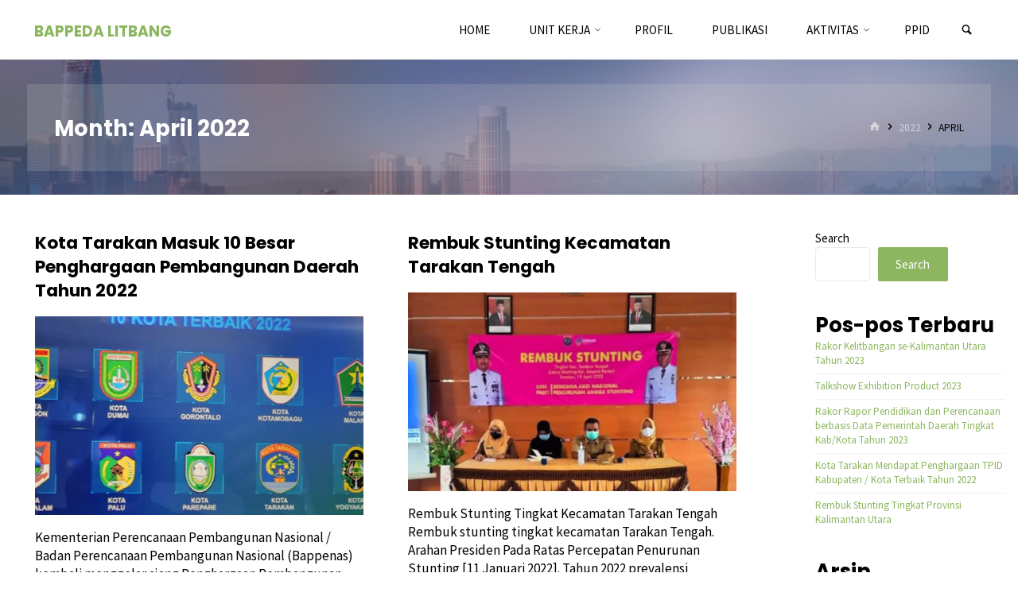

--- FILE ---
content_type: text/html; charset=UTF-8
request_url: https://bappedalitbang.tarakankota.go.id/public_html/2022/04/
body_size: 17665
content:
<!DOCTYPE html>
<html lang="en-US">
<head>
<meta name="viewport" content="width=device-width, user-scalable=yes, initial-scale=1.0">
<meta http-equiv="X-UA-Compatible" content="IE=edge" /><meta charset="UTF-8">
<link rel="profile" href="http://gmpg.org/xfn/11">
<title>April 2022 &#8211; BAPPEDA LITBANG</title>
<meta name='robots' content='max-image-preview:large' />
<link rel='dns-prefetch' href='//fonts.googleapis.com' />
<link rel="alternate" type="application/rss+xml" title="BAPPEDA LITBANG &raquo; Feed" href="https://bappedalitbang.tarakankota.go.id/public_html/feed/" />
<link rel="alternate" type="application/rss+xml" title="BAPPEDA LITBANG &raquo; Comments Feed" href="https://bappedalitbang.tarakankota.go.id/public_html/comments/feed/" />
<script>
window._wpemojiSettings = {"baseUrl":"https:\/\/s.w.org\/images\/core\/emoji\/14.0.0\/72x72\/","ext":".png","svgUrl":"https:\/\/s.w.org\/images\/core\/emoji\/14.0.0\/svg\/","svgExt":".svg","source":{"concatemoji":"https:\/\/bappedalitbang.tarakankota.go.id\/public_html\/wp-includes\/js\/wp-emoji-release.min.js?ver=6.1.1"}};
/*! This file is auto-generated */
!function(e,a,t){var n,r,o,i=a.createElement("canvas"),p=i.getContext&&i.getContext("2d");function s(e,t){var a=String.fromCharCode,e=(p.clearRect(0,0,i.width,i.height),p.fillText(a.apply(this,e),0,0),i.toDataURL());return p.clearRect(0,0,i.width,i.height),p.fillText(a.apply(this,t),0,0),e===i.toDataURL()}function c(e){var t=a.createElement("script");t.src=e,t.defer=t.type="text/javascript",a.getElementsByTagName("head")[0].appendChild(t)}for(o=Array("flag","emoji"),t.supports={everything:!0,everythingExceptFlag:!0},r=0;r<o.length;r++)t.supports[o[r]]=function(e){if(p&&p.fillText)switch(p.textBaseline="top",p.font="600 32px Arial",e){case"flag":return s([127987,65039,8205,9895,65039],[127987,65039,8203,9895,65039])?!1:!s([55356,56826,55356,56819],[55356,56826,8203,55356,56819])&&!s([55356,57332,56128,56423,56128,56418,56128,56421,56128,56430,56128,56423,56128,56447],[55356,57332,8203,56128,56423,8203,56128,56418,8203,56128,56421,8203,56128,56430,8203,56128,56423,8203,56128,56447]);case"emoji":return!s([129777,127995,8205,129778,127999],[129777,127995,8203,129778,127999])}return!1}(o[r]),t.supports.everything=t.supports.everything&&t.supports[o[r]],"flag"!==o[r]&&(t.supports.everythingExceptFlag=t.supports.everythingExceptFlag&&t.supports[o[r]]);t.supports.everythingExceptFlag=t.supports.everythingExceptFlag&&!t.supports.flag,t.DOMReady=!1,t.readyCallback=function(){t.DOMReady=!0},t.supports.everything||(n=function(){t.readyCallback()},a.addEventListener?(a.addEventListener("DOMContentLoaded",n,!1),e.addEventListener("load",n,!1)):(e.attachEvent("onload",n),a.attachEvent("onreadystatechange",function(){"complete"===a.readyState&&t.readyCallback()})),(e=t.source||{}).concatemoji?c(e.concatemoji):e.wpemoji&&e.twemoji&&(c(e.twemoji),c(e.wpemoji)))}(window,document,window._wpemojiSettings);
</script>
<style>
img.wp-smiley,
img.emoji {
	display: inline !important;
	border: none !important;
	box-shadow: none !important;
	height: 1em !important;
	width: 1em !important;
	margin: 0 0.07em !important;
	vertical-align: -0.1em !important;
	background: none !important;
	padding: 0 !important;
}
</style>
	<link rel='stylesheet' id='pt-cv-public-style-css' href='https://bappedalitbang.tarakankota.go.id/public_html/wp-content/plugins/content-views-query-and-display-post-page/public/assets/css/cv.css?ver=2.5.0.1' media='all' />
<link rel='stylesheet' id='wp-block-library-css' href='https://bappedalitbang.tarakankota.go.id/public_html/wp-includes/css/dist/block-library/style.min.css?ver=6.1.1' media='all' />
<link rel='stylesheet' id='classic-theme-styles-css' href='https://bappedalitbang.tarakankota.go.id/public_html/wp-includes/css/classic-themes.min.css?ver=1' media='all' />
<style id='global-styles-inline-css'>
body{--wp--preset--color--black: #000000;--wp--preset--color--cyan-bluish-gray: #abb8c3;--wp--preset--color--white: #ffffff;--wp--preset--color--pale-pink: #f78da7;--wp--preset--color--vivid-red: #cf2e2e;--wp--preset--color--luminous-vivid-orange: #ff6900;--wp--preset--color--luminous-vivid-amber: #fcb900;--wp--preset--color--light-green-cyan: #7bdcb5;--wp--preset--color--vivid-green-cyan: #00d084;--wp--preset--color--pale-cyan-blue: #8ed1fc;--wp--preset--color--vivid-cyan-blue: #0693e3;--wp--preset--color--vivid-purple: #9b51e0;--wp--preset--color--accent-1: #8CB65F;--wp--preset--color--accent-2: #0949bf;--wp--preset--color--headings: #000000;--wp--preset--color--sitetext: #000000;--wp--preset--color--sitebg: #ffffff;--wp--preset--gradient--vivid-cyan-blue-to-vivid-purple: linear-gradient(135deg,rgba(6,147,227,1) 0%,rgb(155,81,224) 100%);--wp--preset--gradient--light-green-cyan-to-vivid-green-cyan: linear-gradient(135deg,rgb(122,220,180) 0%,rgb(0,208,130) 100%);--wp--preset--gradient--luminous-vivid-amber-to-luminous-vivid-orange: linear-gradient(135deg,rgba(252,185,0,1) 0%,rgba(255,105,0,1) 100%);--wp--preset--gradient--luminous-vivid-orange-to-vivid-red: linear-gradient(135deg,rgba(255,105,0,1) 0%,rgb(207,46,46) 100%);--wp--preset--gradient--very-light-gray-to-cyan-bluish-gray: linear-gradient(135deg,rgb(238,238,238) 0%,rgb(169,184,195) 100%);--wp--preset--gradient--cool-to-warm-spectrum: linear-gradient(135deg,rgb(74,234,220) 0%,rgb(151,120,209) 20%,rgb(207,42,186) 40%,rgb(238,44,130) 60%,rgb(251,105,98) 80%,rgb(254,248,76) 100%);--wp--preset--gradient--blush-light-purple: linear-gradient(135deg,rgb(255,206,236) 0%,rgb(152,150,240) 100%);--wp--preset--gradient--blush-bordeaux: linear-gradient(135deg,rgb(254,205,165) 0%,rgb(254,45,45) 50%,rgb(107,0,62) 100%);--wp--preset--gradient--luminous-dusk: linear-gradient(135deg,rgb(255,203,112) 0%,rgb(199,81,192) 50%,rgb(65,88,208) 100%);--wp--preset--gradient--pale-ocean: linear-gradient(135deg,rgb(255,245,203) 0%,rgb(182,227,212) 50%,rgb(51,167,181) 100%);--wp--preset--gradient--electric-grass: linear-gradient(135deg,rgb(202,248,128) 0%,rgb(113,206,126) 100%);--wp--preset--gradient--midnight: linear-gradient(135deg,rgb(2,3,129) 0%,rgb(40,116,252) 100%);--wp--preset--duotone--dark-grayscale: url('#wp-duotone-dark-grayscale');--wp--preset--duotone--grayscale: url('#wp-duotone-grayscale');--wp--preset--duotone--purple-yellow: url('#wp-duotone-purple-yellow');--wp--preset--duotone--blue-red: url('#wp-duotone-blue-red');--wp--preset--duotone--midnight: url('#wp-duotone-midnight');--wp--preset--duotone--magenta-yellow: url('#wp-duotone-magenta-yellow');--wp--preset--duotone--purple-green: url('#wp-duotone-purple-green');--wp--preset--duotone--blue-orange: url('#wp-duotone-blue-orange');--wp--preset--font-size--small: 10px;--wp--preset--font-size--medium: 20px;--wp--preset--font-size--large: 27px;--wp--preset--font-size--x-large: 42px;--wp--preset--font-size--normal: 17px;--wp--preset--font-size--larger: 43px;--wp--preset--spacing--20: 0.44rem;--wp--preset--spacing--30: 0.67rem;--wp--preset--spacing--40: 1rem;--wp--preset--spacing--50: 1.5rem;--wp--preset--spacing--60: 2.25rem;--wp--preset--spacing--70: 3.38rem;--wp--preset--spacing--80: 5.06rem;}:where(.is-layout-flex){gap: 0.5em;}body .is-layout-flow > .alignleft{float: left;margin-inline-start: 0;margin-inline-end: 2em;}body .is-layout-flow > .alignright{float: right;margin-inline-start: 2em;margin-inline-end: 0;}body .is-layout-flow > .aligncenter{margin-left: auto !important;margin-right: auto !important;}body .is-layout-constrained > .alignleft{float: left;margin-inline-start: 0;margin-inline-end: 2em;}body .is-layout-constrained > .alignright{float: right;margin-inline-start: 2em;margin-inline-end: 0;}body .is-layout-constrained > .aligncenter{margin-left: auto !important;margin-right: auto !important;}body .is-layout-constrained > :where(:not(.alignleft):not(.alignright):not(.alignfull)){max-width: var(--wp--style--global--content-size);margin-left: auto !important;margin-right: auto !important;}body .is-layout-constrained > .alignwide{max-width: var(--wp--style--global--wide-size);}body .is-layout-flex{display: flex;}body .is-layout-flex{flex-wrap: wrap;align-items: center;}body .is-layout-flex > *{margin: 0;}:where(.wp-block-columns.is-layout-flex){gap: 2em;}.has-black-color{color: var(--wp--preset--color--black) !important;}.has-cyan-bluish-gray-color{color: var(--wp--preset--color--cyan-bluish-gray) !important;}.has-white-color{color: var(--wp--preset--color--white) !important;}.has-pale-pink-color{color: var(--wp--preset--color--pale-pink) !important;}.has-vivid-red-color{color: var(--wp--preset--color--vivid-red) !important;}.has-luminous-vivid-orange-color{color: var(--wp--preset--color--luminous-vivid-orange) !important;}.has-luminous-vivid-amber-color{color: var(--wp--preset--color--luminous-vivid-amber) !important;}.has-light-green-cyan-color{color: var(--wp--preset--color--light-green-cyan) !important;}.has-vivid-green-cyan-color{color: var(--wp--preset--color--vivid-green-cyan) !important;}.has-pale-cyan-blue-color{color: var(--wp--preset--color--pale-cyan-blue) !important;}.has-vivid-cyan-blue-color{color: var(--wp--preset--color--vivid-cyan-blue) !important;}.has-vivid-purple-color{color: var(--wp--preset--color--vivid-purple) !important;}.has-black-background-color{background-color: var(--wp--preset--color--black) !important;}.has-cyan-bluish-gray-background-color{background-color: var(--wp--preset--color--cyan-bluish-gray) !important;}.has-white-background-color{background-color: var(--wp--preset--color--white) !important;}.has-pale-pink-background-color{background-color: var(--wp--preset--color--pale-pink) !important;}.has-vivid-red-background-color{background-color: var(--wp--preset--color--vivid-red) !important;}.has-luminous-vivid-orange-background-color{background-color: var(--wp--preset--color--luminous-vivid-orange) !important;}.has-luminous-vivid-amber-background-color{background-color: var(--wp--preset--color--luminous-vivid-amber) !important;}.has-light-green-cyan-background-color{background-color: var(--wp--preset--color--light-green-cyan) !important;}.has-vivid-green-cyan-background-color{background-color: var(--wp--preset--color--vivid-green-cyan) !important;}.has-pale-cyan-blue-background-color{background-color: var(--wp--preset--color--pale-cyan-blue) !important;}.has-vivid-cyan-blue-background-color{background-color: var(--wp--preset--color--vivid-cyan-blue) !important;}.has-vivid-purple-background-color{background-color: var(--wp--preset--color--vivid-purple) !important;}.has-black-border-color{border-color: var(--wp--preset--color--black) !important;}.has-cyan-bluish-gray-border-color{border-color: var(--wp--preset--color--cyan-bluish-gray) !important;}.has-white-border-color{border-color: var(--wp--preset--color--white) !important;}.has-pale-pink-border-color{border-color: var(--wp--preset--color--pale-pink) !important;}.has-vivid-red-border-color{border-color: var(--wp--preset--color--vivid-red) !important;}.has-luminous-vivid-orange-border-color{border-color: var(--wp--preset--color--luminous-vivid-orange) !important;}.has-luminous-vivid-amber-border-color{border-color: var(--wp--preset--color--luminous-vivid-amber) !important;}.has-light-green-cyan-border-color{border-color: var(--wp--preset--color--light-green-cyan) !important;}.has-vivid-green-cyan-border-color{border-color: var(--wp--preset--color--vivid-green-cyan) !important;}.has-pale-cyan-blue-border-color{border-color: var(--wp--preset--color--pale-cyan-blue) !important;}.has-vivid-cyan-blue-border-color{border-color: var(--wp--preset--color--vivid-cyan-blue) !important;}.has-vivid-purple-border-color{border-color: var(--wp--preset--color--vivid-purple) !important;}.has-vivid-cyan-blue-to-vivid-purple-gradient-background{background: var(--wp--preset--gradient--vivid-cyan-blue-to-vivid-purple) !important;}.has-light-green-cyan-to-vivid-green-cyan-gradient-background{background: var(--wp--preset--gradient--light-green-cyan-to-vivid-green-cyan) !important;}.has-luminous-vivid-amber-to-luminous-vivid-orange-gradient-background{background: var(--wp--preset--gradient--luminous-vivid-amber-to-luminous-vivid-orange) !important;}.has-luminous-vivid-orange-to-vivid-red-gradient-background{background: var(--wp--preset--gradient--luminous-vivid-orange-to-vivid-red) !important;}.has-very-light-gray-to-cyan-bluish-gray-gradient-background{background: var(--wp--preset--gradient--very-light-gray-to-cyan-bluish-gray) !important;}.has-cool-to-warm-spectrum-gradient-background{background: var(--wp--preset--gradient--cool-to-warm-spectrum) !important;}.has-blush-light-purple-gradient-background{background: var(--wp--preset--gradient--blush-light-purple) !important;}.has-blush-bordeaux-gradient-background{background: var(--wp--preset--gradient--blush-bordeaux) !important;}.has-luminous-dusk-gradient-background{background: var(--wp--preset--gradient--luminous-dusk) !important;}.has-pale-ocean-gradient-background{background: var(--wp--preset--gradient--pale-ocean) !important;}.has-electric-grass-gradient-background{background: var(--wp--preset--gradient--electric-grass) !important;}.has-midnight-gradient-background{background: var(--wp--preset--gradient--midnight) !important;}.has-small-font-size{font-size: var(--wp--preset--font-size--small) !important;}.has-medium-font-size{font-size: var(--wp--preset--font-size--medium) !important;}.has-large-font-size{font-size: var(--wp--preset--font-size--large) !important;}.has-x-large-font-size{font-size: var(--wp--preset--font-size--x-large) !important;}
.wp-block-navigation a:where(:not(.wp-element-button)){color: inherit;}
:where(.wp-block-columns.is-layout-flex){gap: 2em;}
.wp-block-pullquote{font-size: 1.5em;line-height: 1.6;}
</style>
<link rel='stylesheet' id='dashicons-css' href='https://bappedalitbang.tarakankota.go.id/public_html/wp-includes/css/dashicons.min.css?ver=6.1.1' media='all' />
<link rel='stylesheet' id='everest-forms-general-css' href='https://bappedalitbang.tarakankota.go.id/public_html/wp-content/plugins/everest-forms/assets/css/everest-forms.css?ver=1.9.6' media='all' />
<link rel='stylesheet' id='post-views-counter-frontend-css' href='https://bappedalitbang.tarakankota.go.id/public_html/wp-content/plugins/post-views-counter/css/frontend.min.css?ver=1.3.12' media='all' />
<link rel='stylesheet' id='kahuna-themefonts-css' href='https://bappedalitbang.tarakankota.go.id/public_html/wp-content/themes/kahuna/resources/fonts/fontfaces.css?ver=1.6.3' media='all' />
<link rel='stylesheet' id='kahuna-googlefonts-css' href='//fonts.googleapis.com/css?family=Source+Sans+Pro%3A400%2C300%2C700%7CSource+Sans+Pro%3A%7CPoppins%3A%7CSource+Sans+Pro%3A100%2C200%2C300%2C400%2C500%2C600%2C700%2C800%2C900%7CPoppins%3A700%7CSource+Sans+Pro%3A400&#038;ver=1.6.3' media='all' />
<link rel='stylesheet' id='kahuna-main-css' href='https://bappedalitbang.tarakankota.go.id/public_html/wp-content/themes/kahuna/style.css?ver=1.6.3' media='all' />
<style id='kahuna-main-inline-css'>
 body:not(.kahuna-landing-page) #container, #site-header-main-inside, #colophon-inside, .footer-inside, #breadcrumbs-container-inside, #header-page-title { margin: 0 auto; max-width: 1380px; } body:not(.kahuna-landing-page) #container { max-width: calc( 1380px - 4em ); } #site-header-main { left: 0; right: 0; } #primary { width: 320px; } #secondary { width: 310px; } #container.one-column .main { width: 100%; } #container.two-columns-right #secondary { float: right; } #container.two-columns-right .main, .two-columns-right #breadcrumbs { width: calc( 100% - 310px ); float: left; } #container.two-columns-left #primary { float: left; } #container.two-columns-left .main, .two-columns-left #breadcrumbs { width: calc( 100% - 320px ); float: right; } #container.three-columns-right #primary, #container.three-columns-left #primary, #container.three-columns-sided #primary { float: left; } #container.three-columns-right #secondary, #container.three-columns-left #secondary, #container.three-columns-sided #secondary { float: left; } #container.three-columns-right #primary, #container.three-columns-left #secondary { margin-left: 0%; margin-right: 0%; } #container.three-columns-right .main, .three-columns-right #breadcrumbs { width: calc( 100% - 630px ); float: left; } #container.three-columns-left .main, .three-columns-left #breadcrumbs { width: calc( 100% - 630px ); float: right; } #container.three-columns-sided #secondary { float: right; } #container.three-columns-sided .main, .three-columns-sided #breadcrumbs { width: calc( 100% - 630px ); float: right; } .three-columns-sided #breadcrumbs { margin: 0 calc( 0% + 310px ) 0 -1920px; } html { font-family: 'Source Sans Pro'; font-weight: 400; font-size: 17px; font-weight: 400; line-height: 1.4; } #site-title { font-family: Poppins; font-size: 110%; font-weight: 700; } #access ul li a { font-family: Source Sans Pro; font-size: 90%; font-weight: 400; } .widget-title { font-family: Poppins; font-size: 100%; font-weight: 700; } .widget-container { font-family: Source Sans Pro; font-size: 100%; font-weight: 400; } .entry-title, .page-title { font-family: Poppins; font-size: 160%; font-weight: 700; } .entry-meta > span { font-family: Source Sans Pro; font-weight: 400; } /*.post-thumbnail-container*/ .entry-meta > span { font-size: 90%; } .page-link, .pagination, .author-info .author-link, .comment .reply a, .comment-meta, .byline { font-family: Source Sans Pro; } .content-masonry .entry-title { font-size: 128%; } h1 { font-size: 2.33em; } h2 { font-size: 2.06em; } h3 { font-size: 1.79em; } h4 { font-size: 1.52em; } h5 { font-size: 1.25em; } h6 { font-size: 0.98em; } h1, h2, h3, h4, h5, h6 { font-family: Poppins; font-weight: 700; } body { color: #000000; background-color: #ffffff; } .lp-staticslider .staticslider-caption-title, .seriousslider.seriousslider-theme .seriousslider-caption-title, .lp-staticslider .staticslider-caption-text, .seriousslider.seriousslider-theme .seriousslider-caption-text, .lp-staticslider .staticslider-caption-text a { color: #FFFFFF; } #site-header-main, #site-header-main.header-fixed #site-header-main-inside, #access ul ul, .menu-search-animated .searchform input[type="search"], #access .menu-search-animated .searchform, #access::after, .kahuna-over-menu .header-fixed#site-header-main, .kahuna-over-menu .header-fixed#site-header-main #access:after { background-color: #FFFFFF; } #site-header-main { border-bottom-color: rgba(0,0,0,.05); } .kahuna-over-menu .header-fixed#site-header-main #site-title a { color: #8CB65F; } #access > div > ul > li, #access > div > ul > li > a, .kahuna-over-menu .header-fixed#site-header-main #access > div > ul > li:not([class*='current']), .kahuna-over-menu .header-fixed#site-header-main #access > div > ul > li:not([class*='current']) > a, .kahuna-over-menu .header-fixed#site-header-main #sheader.socials a::before, #sheader.socials a::before, #access .menu-search-animated .searchform input[type="search"], #mobile-menu { color: #000000; } .kahuna-over-menu .header-fixed#site-header-main #sheader.socials a:hover::before, #sheader.socials a:hover::before { color: #FFFFFF; } #access ul.sub-menu li a, #access ul.children li a { color: #dd3333; } #access ul.sub-menu li a, #access ul.children li a { background-color: #ffffff; } #access > div > ul > li:hover > a, #access > div > ul > li a:hover, #access > div > ul > li:hover, .kahuna-over-menu .header-fixed#site-header-main #access > div > ul > li > a:hover, .kahuna-over-menu .header-fixed#site-header-main #access > div > ul > li:hover { color: #8CB65F; } #access > div > ul > li > a > span::before, #site-title::before { background-color: #8CB65F; } #site-title a:hover { color: #8CB65F; } #access > div > ul > li.current_page_item > a, #access > div > ul > li.current-menu-item > a, #access > div > ul > li.current_page_ancestor > a, #access > div > ul > li.current-menu-ancestor > a, #access .sub-menu, #access .children, .kahuna-over-menu .header-fixed#site-header-main #access > div > ul > li > a { color: #0949bf; } #access ul.children > li.current_page_item > a, #access ul.sub-menu > li.current-menu-item > a, #access ul.children > li.current_page_ancestor > a, #access ul.sub-menu > li.current-menu-ancestor > a { color: #0949bf; } #access .sub-menu li:not(:last-child) span, #access .children li:not(:last-child) span { border-bottom: 1px solid #eeeeee; } .searchform .searchsubmit { color: #000000; } body:not(.kahuna-landing-page) article.hentry, body:not(.kahuna-landing-page) .main, body.kahuna-boxed-layout:not(.kahuna-landing-page) #container { background-color: #ffffff; } .pagination a, .pagination span { border-color: #eeeeee; } .page-link a, .page-link span em { background-color: #eeeeee; } .pagination a:hover, .pagination span:hover, .page-link a:hover, .page-link span em:hover { background-color: #eeeeee; } .post-thumbnail-container .featured-image-meta, #header-page-title-inside, .lp-staticslider .staticslider-caption-text span, .seriousslider.seriousslider-theme .seriousslider-caption-text span { background-color: rgba(204,204,204, 0.2); } .lp-staticslider .staticslider-caption-title span, .seriousslider.seriousslider-theme .seriousslider-caption-title span { background-color: rgba(140,182,95, 0.2); } .post-thumbnail-container .featured-image-link::before { background-color: #8CB65F; } #header-page-title .entry-meta .bl_categ a { background-color: #8CB65F; } #header-page-title .entry-meta .bl_categ a:hover { background-color: #9dc770; } .widget-title span { border-bottom-color: #8CB65F; } #colophon, #footer { background-color: #000000; color: #ffffff; } #colophon { border-top: 5px solid #232323 } #footer-bottom { background: #000000; } .entry-title a:active, .entry-title a:hover { color: #8CB65F; } .entry-title a:hover { border-top-color: #8CB65F; } span.entry-format { color: #8CB65F; } .entry-content blockquote::before, .entry-content blockquote::after { color: rgba(0,0,0,0.2); } .entry-content h5, .entry-content h6, .lp-text-content h5, .lp-text-content h6 { color: #0949bf; } .entry-content h1, .entry-content h2, .entry-content h3, .entry-content h4, .lp-text-content h1, .lp-text-content h2, .lp-text-content h3, .lp-text-content h4 { color: #000000; } a { color: #8CB65F; } a:hover, .entry-meta span a:hover, .comments-link a:hover { color: #0949bf; } .entry-meta > span.comments-link { top: 0.8em; } .socials a:before { color: #8CB65F; } #sheader.socials a:before { background-color: #f5f5f5; } #sfooter.socials a:before, .widget_cryout_socials .socials a:before { background-color: #0a0a0a; } .sidey .socials a:before { background-color: #ffffff; } #sheader.socials a:hover:before { background-color: #8CB65F; color: #FFFFFF; } #sfooter.socials a:hover:before, .widget_cryout_socials .socials a:hover:before { background-color: #8CB65F; color: #000000; } .sidey a:hover:before { background-color: #8CB65F; color: #ffffff; } .kahuna-normalizedtags #content .tagcloud a { color: #ffffff; background-color: #8CB65F; } .kahuna-normalizedtags #content .tagcloud a:hover { background-color: #0949bf; } #nav-fixed i, #nav-fixed a + a { background-color: rgba(215,215,215,0.8); } #nav-fixed a:hover i, #nav-fixed a:hover + a, #nav-fixed a + a:hover { background-color: rgba(140,182,95,0.8); } #nav-fixed i, #nav-fixed span { color: #ffffff; } a#toTop { color: #8CB65F; border-color: #8CB65F; } a#toTop:hover { background-color: #8CB65F; color: #ffffff; border-color: #8CB65F; } @media (max-width: 800px) { .cryout #footer-bottom .footer-inside { padding-top: 2.5em; } .cryout .footer-inside a#toTop {background-color: #8CB65F; color: #ffffff;} .cryout .footer-inside a#toTop:hover { opacity: 0.8;} } a.continue-reading-link, .continue-reading-link::after { background-color:#8CB65F; color: #ffffff; } .entry-meta .icon-metas:before { color: #000000; } .kahuna-caption-one .main .wp-caption .wp-caption-text { border-bottom-color: #eeeeee; } .kahuna-caption-two .main .wp-caption .wp-caption-text { background-color: #f5f5f5; } .kahuna-image-one .entry-content img[class*="align"], .kahuna-image-one .entry-summary img[class*="align"], .kahuna-image-two .entry-content img[class*='align'], .kahuna-image-two .entry-summary img[class*='align'] { border-color: #eeeeee; } .kahuna-image-five .entry-content img[class*='align'], .kahuna-image-five .entry-summary img[class*='align'] { border-color: #8CB65F; } /* diffs */ span.edit-link a.post-edit-link, span.edit-link a.post-edit-link:hover, span.edit-link .icon-edit:before { color: #000000; } .searchform { border-color: #ebebeb; } #breadcrumbs-container { background-color: #f8f8f8; } .entry-meta span, .entry-meta a, .entry-utility span, .entry-utility a, .entry-meta time, #breadcrumbs-nav, #header-page-title .byline, .footermenu ul li span.sep { color: #000000; } .footermenu ul li a:hover { color: #8CB65F; } .footermenu ul li a::after { background: #8CB65F; } #breadcrumbs-nav a { color: #000000; } .entry-meta span.entry-sticky { background-color: #000000; color: #ffffff; } #commentform { } code, #nav-below .nav-previous a:before, #nav-below .nav-next a:before { background-color: #eeeeee; } pre, .comment-author { border-color: #eeeeee; } pre { background-color: #f8f8f8; } .commentlist .comment-body, .commentlist .pingback { background-color: #f5f5f5; } .commentlist .comment-body::after { border-top-color: #f5f5f5; } article .author-info { border-color: #eeeeee; } .page-header.pad-container { border-color: #eeeeee; } .comment-meta a { color: #000000; } .commentlist .reply a { color: #000000; } .commentlist .reply a:hover { border-bottom-color: #8CB65F; } select, input[type], textarea { color: #000000; border-color: #e9e9e9; } .searchform input[type="search"], .searchform input[type="search"]:hover, .searchform input[type="search"]:focus { background-color: #ffffff; } input[type]:hover, textarea:hover, select:hover, input[type]:focus, textarea:focus, select:focus { background: #f5f5f5; } button, input[type="button"], input[type="submit"], input[type="reset"] { background-color: #8CB65F; color: #ffffff; } button:hover, input[type="button"]:hover, input[type="submit"]:hover, input[type="reset"]:hover { background-color: #0949bf; } hr { background-color: #f0f0f0; } /* gutenberg */ .wp-block-image.alignwide { margin-left: calc( ( 0% + 2.5em ) * -1 ); margin-right: calc( ( 0% + 2.5em ) * -1 ); } .wp-block-image.alignwide img { width: calc( 100% + 5em ); max-width: calc( 100% + 5em ); } .has-accent-1-color, .has-accent-1-color:hover { color: #8CB65F; } .has-accent-2-color, .has-accent-2-color:hover { color: #0949bf; } .has-headings-color, .has-headings-color:hover { color: #000000; } .has-sitetext-color, .has-sitetext-color:hover { color: #000000; } .has-sitebg-color, .has-sitebg-color:hover { color: #ffffff; } .has-accent-1-background-color { background-color: #8CB65F; } .has-accent-2-background-color { background-color: #0949bf; } .has-headings-background-color { background-color: #000000; } .has-sitetext-background-color { background-color: #000000; } .has-sitebg-background-color { background-color: #ffffff; } .has-small-font-size { font-size: 10px; } .has-regular-font-size { font-size: 17px; } .has-large-font-size { font-size: 27px; } .has-larger-font-size { font-size: 43px; } .has-huge-font-size { font-size: 43px; } /* woocommerce */ .woocommerce-page #respond input#submit.alt, .woocommerce a.button.alt, .woocommerce-page button.button.alt, .woocommerce input.button.alt, .woocommerce #respond input#submit, .woocommerce a.button, .woocommerce button.button, .woocommerce input.button { background-color: #8CB65F; color: #ffffff; line-height: 1.4; } .woocommerce #respond input#submit:hover, .woocommerce a.button:hover, .woocommerce button.button:hover, .woocommerce input.button:hover { background-color: #aed881; color: #ffffff;} .woocommerce-page #respond input#submit.alt, .woocommerce a.button.alt, .woocommerce-page button.button.alt, .woocommerce input.button.alt { background-color: #0949bf; color: #ffffff; line-height: 1.4; } .woocommerce-page #respond input#submit.alt:hover, .woocommerce a.button.alt:hover, .woocommerce-page button.button.alt:hover, .woocommerce input.button.alt:hover { background-color: #2b6be1; color: #ffffff;} .woocommerce div.product .woocommerce-tabs ul.tabs li.active { border-bottom-color: #ffffff; } .woocommerce #respond input#submit.alt.disabled, .woocommerce #respond input#submit.alt.disabled:hover, .woocommerce #respond input#submit.alt:disabled, .woocommerce #respond input#submit.alt:disabled:hover, .woocommerce #respond input#submit.alt[disabled]:disabled, .woocommerce #respond input#submit.alt[disabled]:disabled:hover, .woocommerce a.button.alt.disabled, .woocommerce a.button.alt.disabled:hover, .woocommerce a.button.alt:disabled, .woocommerce a.button.alt:disabled:hover, .woocommerce a.button.alt[disabled]:disabled, .woocommerce a.button.alt[disabled]:disabled:hover, .woocommerce button.button.alt.disabled, .woocommerce button.button.alt.disabled:hover, .woocommerce button.button.alt:disabled, .woocommerce button.button.alt:disabled:hover, .woocommerce button.button.alt[disabled]:disabled, .woocommerce button.button.alt[disabled]:disabled:hover, .woocommerce input.button.alt.disabled, .woocommerce input.button.alt.disabled:hover, .woocommerce input.button.alt:disabled, .woocommerce input.button.alt:disabled:hover, .woocommerce input.button.alt[disabled]:disabled, .woocommerce input.button.alt[disabled]:disabled:hover { background-color: #0949bf; } .woocommerce ul.products li.product .price, .woocommerce div.product p.price, .woocommerce div.product span.price { color: #000000 } #add_payment_method #payment, .woocommerce-cart #payment, .woocommerce-checkout #payment { background: #f5f5f5; } .woocommerce .main .page-title { /*font-size: -0.004em; */ } /* mobile menu */ nav#mobile-menu { background-color: #FFFFFF; } #mobile-nav .searchform input[type="search"]{ background-color: #eeeeee; border-color: rgba(0,0,0,0.15); } nav#mobile-menu ul li.menu-burger { background-color: #f7f7f7 } .main .entry-content, .main .entry-summary { text-align: inherit; } .main p, .main ul, .main ol, .main dd, .main pre, .main hr { margin-bottom: 1em; } .main .entry-content p { text-indent: 0em; } .main a.post-featured-image { background-position: center center; } #header-widget-area { width: 100%; left: calc(50% - 100% / 2); } .kahuna-stripped-table .main thead th, .kahuna-bordered-table .main thead th, .kahuna-stripped-table .main td, .kahuna-stripped-table .main th, .kahuna-bordered-table .main th, .kahuna-bordered-table .main td { border-color: #e9e9e9; } .kahuna-clean-table .main th, .kahuna-stripped-table .main tr:nth-child(even) td, .kahuna-stripped-table .main tr:nth-child(even) th { background-color: #f6f6f6; } .kahuna-cropped-featured .main .post-thumbnail-container { height: 250px; } .kahuna-responsive-featured .main .post-thumbnail-container { max-height: 250px; height: auto; } article.hentry .article-inner, #content-masonry article.hentry .article-inner { padding: 0%; } #site-header-main { height:75px; } #access .menu-search-animated .searchform { height: 74px; line-height: 74px; } .menu-search-animated, #sheader-container, .identity, #nav-toggle { height:75px; line-height:75px; } #access div > ul > li > a { line-height:75px; } #branding { height:75px; } .kahuna-responsive-headerimage #masthead #header-image-main-inside { max-height: 170px; } .kahuna-cropped-headerimage #masthead #header-image-main-inside { height: 170px; } #masthead #site-header-main { position: fixed; } .kahuna-fixed-menu #header-image-main { margin-top: 75px; } @media (max-width: 640px) { #header-page-title .entry-title { font-size: 140%; } } .lp-staticslider .staticslider-caption, .seriousslider.seriousslider-theme .seriousslider-caption, .kahuna-landing-page .lp-blocks-inside, .kahuna-landing-page .lp-boxes-inside, .kahuna-landing-page .lp-text-inside, .kahuna-landing-page .lp-posts-inside, .kahuna-landing-page .lp-page-inside, .kahuna-landing-page .lp-section-header, .kahuna-landing-page .content-widget { max-width: 1380px; } .kahuna-landing-page .content-widget { margin: 0 auto; } .lp-staticslider { max-height: calc(100vh - 75px); } a.staticslider-button:nth-child(2n+1), .seriousslider-theme .seriousslider-caption-buttons a:nth-child(2n+1) { background-color: #8CB65F; color: #ffffff; border-color: #739d46; } .staticslider-button:nth-child(2n+1):hover, .seriousslider-theme .seriousslider-caption-buttons a:nth-child(2n+1):hover { background-color: #739d46; } a.staticslider-button:nth-child(2n), .seriousslider-theme .seriousslider-caption-buttons a:nth-child(2n) { color: #0949bf; background-color: #ffffff; border-color: #e6e6e6; } a.staticslider-button:nth-child(2n):hover, .seriousslider-theme .seriousslider-caption-buttons a:nth-child(2n):hover { background-color: #e6e6e6; } .lp-block { background: #ffffff; } .lp-block:hover { box-shadow: 0 0 20px rgba(0,0,0, 0.15); } .lp-block i[class^=blicon]::before { color: #ffffff; border-color: #7da750; background-color: #8CB65F; } .lp-block:hover i::before { background-color: #7da750; } .lp-block i:after { background-color: #8CB65F; } .lp-block:hover i:after { background-color: #0949bf; } .lp-block-text, .lp-boxes-static .lp-box-text, .lp-section-desc { color: #000000; } .lp-blocks { background-color: #ededed; } .lp-boxes { background-color: #ffffff; } .lp-text { background-color: #ffffff; } .lp-boxes-static .lp-box:hover { box-shadow: 0 0 20px rgba(0,0,0, 0.15); } .lp-boxes-static .lp-box-image::after { background-color: #8CB65F; } .lp-boxes-static .lp-box-image .box-overlay { background-color: #a0ca73; } .lp-box-titlelink:hover { color: #8CB65F; } .lp-boxes-1 .lp-box .lp-box-image { height: 260px; } .lp-boxes-2 .lp-box .lp-box-image { height: 150px; } .lp-box-readmore:hover { color: #8CB65F; } #lp-posts, #lp-page { background-color: #ffffff; } .lpbox-rnd1 { background-color: #c8c8c8; } .lpbox-rnd2 { background-color: #c3c3c3; } .lpbox-rnd3 { background-color: #bebebe; } .lpbox-rnd4 { background-color: #b9b9b9; } .lpbox-rnd5 { background-color: #b4b4b4; } .lpbox-rnd6 { background-color: #afafaf; } .lpbox-rnd7 { background-color: #aaaaaa; } .lpbox-rnd8 { background-color: #a5a5a5; } 
</style>
<link rel='stylesheet' id='elementor-icons-ekiticons-css' href='https://bappedalitbang.tarakankota.go.id/public_html/wp-content/plugins/elementskit-lite/modules/elementskit-icon-pack/assets/css/ekiticons.css?ver=2.7.5' media='all' />
<link rel='stylesheet' id='ekit-widget-styles-css' href='https://bappedalitbang.tarakankota.go.id/public_html/wp-content/plugins/elementskit-lite/widgets/init/assets/css/widget-styles.css?ver=2.7.5' media='all' />
<link rel='stylesheet' id='ekit-responsive-css' href='https://bappedalitbang.tarakankota.go.id/public_html/wp-content/plugins/elementskit-lite/widgets/init/assets/css/responsive.css?ver=2.7.5' media='all' />
<script src='https://bappedalitbang.tarakankota.go.id/public_html/wp-includes/js/jquery/jquery.min.js?ver=3.6.1' id='jquery-core-js'></script>
<script src='https://bappedalitbang.tarakankota.go.id/public_html/wp-includes/js/jquery/jquery-migrate.min.js?ver=3.3.2' id='jquery-migrate-js'></script>
<!--[if lt IE 9]>
<script src='https://bappedalitbang.tarakankota.go.id/public_html/wp-content/themes/kahuna/resources/js/html5shiv.min.js?ver=1.6.3' id='kahuna-html5shiv-js'></script>
<![endif]-->
<link rel="https://api.w.org/" href="https://bappedalitbang.tarakankota.go.id/public_html/wp-json/" /><link rel="EditURI" type="application/rsd+xml" title="RSD" href="https://bappedalitbang.tarakankota.go.id/public_html/xmlrpc.php?rsd" />
<link rel="wlwmanifest" type="application/wlwmanifest+xml" href="https://bappedalitbang.tarakankota.go.id/public_html/wp-includes/wlwmanifest.xml" />
<meta name="generator" content="WordPress 6.1.1" />
<meta name="generator" content="Everest Forms 1.9.6" />
</head>

<body class="archive date wp-embed-responsive everest-forms-no-js kahuna-image-none kahuna-caption-one kahuna-totop-normal kahuna-no-table kahuna-fixed-menu kahuna-menu-right kahuna-cropped-headerimage kahuna-cropped-featured kahuna-magazine-two kahuna-magazine-layout kahuna-comment-placeholder kahuna-header-titles kahuna-header-titles-nodesc kahuna-normalizedtags kahuna-article-animation-zoomIn elementor-default elementor-kit-34" itemscope itemtype="http://schema.org/WebPage">
			<a class="skip-link screen-reader-text" href="#main" title="Skip to content"> Skip to content </a>
	<svg xmlns="http://www.w3.org/2000/svg" viewBox="0 0 0 0" width="0" height="0" focusable="false" role="none" style="visibility: hidden; position: absolute; left: -9999px; overflow: hidden;" ><defs><filter id="wp-duotone-dark-grayscale"><feColorMatrix color-interpolation-filters="sRGB" type="matrix" values=" .299 .587 .114 0 0 .299 .587 .114 0 0 .299 .587 .114 0 0 .299 .587 .114 0 0 " /><feComponentTransfer color-interpolation-filters="sRGB" ><feFuncR type="table" tableValues="0 0.49803921568627" /><feFuncG type="table" tableValues="0 0.49803921568627" /><feFuncB type="table" tableValues="0 0.49803921568627" /><feFuncA type="table" tableValues="1 1" /></feComponentTransfer><feComposite in2="SourceGraphic" operator="in" /></filter></defs></svg><svg xmlns="http://www.w3.org/2000/svg" viewBox="0 0 0 0" width="0" height="0" focusable="false" role="none" style="visibility: hidden; position: absolute; left: -9999px; overflow: hidden;" ><defs><filter id="wp-duotone-grayscale"><feColorMatrix color-interpolation-filters="sRGB" type="matrix" values=" .299 .587 .114 0 0 .299 .587 .114 0 0 .299 .587 .114 0 0 .299 .587 .114 0 0 " /><feComponentTransfer color-interpolation-filters="sRGB" ><feFuncR type="table" tableValues="0 1" /><feFuncG type="table" tableValues="0 1" /><feFuncB type="table" tableValues="0 1" /><feFuncA type="table" tableValues="1 1" /></feComponentTransfer><feComposite in2="SourceGraphic" operator="in" /></filter></defs></svg><svg xmlns="http://www.w3.org/2000/svg" viewBox="0 0 0 0" width="0" height="0" focusable="false" role="none" style="visibility: hidden; position: absolute; left: -9999px; overflow: hidden;" ><defs><filter id="wp-duotone-purple-yellow"><feColorMatrix color-interpolation-filters="sRGB" type="matrix" values=" .299 .587 .114 0 0 .299 .587 .114 0 0 .299 .587 .114 0 0 .299 .587 .114 0 0 " /><feComponentTransfer color-interpolation-filters="sRGB" ><feFuncR type="table" tableValues="0.54901960784314 0.98823529411765" /><feFuncG type="table" tableValues="0 1" /><feFuncB type="table" tableValues="0.71764705882353 0.25490196078431" /><feFuncA type="table" tableValues="1 1" /></feComponentTransfer><feComposite in2="SourceGraphic" operator="in" /></filter></defs></svg><svg xmlns="http://www.w3.org/2000/svg" viewBox="0 0 0 0" width="0" height="0" focusable="false" role="none" style="visibility: hidden; position: absolute; left: -9999px; overflow: hidden;" ><defs><filter id="wp-duotone-blue-red"><feColorMatrix color-interpolation-filters="sRGB" type="matrix" values=" .299 .587 .114 0 0 .299 .587 .114 0 0 .299 .587 .114 0 0 .299 .587 .114 0 0 " /><feComponentTransfer color-interpolation-filters="sRGB" ><feFuncR type="table" tableValues="0 1" /><feFuncG type="table" tableValues="0 0.27843137254902" /><feFuncB type="table" tableValues="0.5921568627451 0.27843137254902" /><feFuncA type="table" tableValues="1 1" /></feComponentTransfer><feComposite in2="SourceGraphic" operator="in" /></filter></defs></svg><svg xmlns="http://www.w3.org/2000/svg" viewBox="0 0 0 0" width="0" height="0" focusable="false" role="none" style="visibility: hidden; position: absolute; left: -9999px; overflow: hidden;" ><defs><filter id="wp-duotone-midnight"><feColorMatrix color-interpolation-filters="sRGB" type="matrix" values=" .299 .587 .114 0 0 .299 .587 .114 0 0 .299 .587 .114 0 0 .299 .587 .114 0 0 " /><feComponentTransfer color-interpolation-filters="sRGB" ><feFuncR type="table" tableValues="0 0" /><feFuncG type="table" tableValues="0 0.64705882352941" /><feFuncB type="table" tableValues="0 1" /><feFuncA type="table" tableValues="1 1" /></feComponentTransfer><feComposite in2="SourceGraphic" operator="in" /></filter></defs></svg><svg xmlns="http://www.w3.org/2000/svg" viewBox="0 0 0 0" width="0" height="0" focusable="false" role="none" style="visibility: hidden; position: absolute; left: -9999px; overflow: hidden;" ><defs><filter id="wp-duotone-magenta-yellow"><feColorMatrix color-interpolation-filters="sRGB" type="matrix" values=" .299 .587 .114 0 0 .299 .587 .114 0 0 .299 .587 .114 0 0 .299 .587 .114 0 0 " /><feComponentTransfer color-interpolation-filters="sRGB" ><feFuncR type="table" tableValues="0.78039215686275 1" /><feFuncG type="table" tableValues="0 0.94901960784314" /><feFuncB type="table" tableValues="0.35294117647059 0.47058823529412" /><feFuncA type="table" tableValues="1 1" /></feComponentTransfer><feComposite in2="SourceGraphic" operator="in" /></filter></defs></svg><svg xmlns="http://www.w3.org/2000/svg" viewBox="0 0 0 0" width="0" height="0" focusable="false" role="none" style="visibility: hidden; position: absolute; left: -9999px; overflow: hidden;" ><defs><filter id="wp-duotone-purple-green"><feColorMatrix color-interpolation-filters="sRGB" type="matrix" values=" .299 .587 .114 0 0 .299 .587 .114 0 0 .299 .587 .114 0 0 .299 .587 .114 0 0 " /><feComponentTransfer color-interpolation-filters="sRGB" ><feFuncR type="table" tableValues="0.65098039215686 0.40392156862745" /><feFuncG type="table" tableValues="0 1" /><feFuncB type="table" tableValues="0.44705882352941 0.4" /><feFuncA type="table" tableValues="1 1" /></feComponentTransfer><feComposite in2="SourceGraphic" operator="in" /></filter></defs></svg><svg xmlns="http://www.w3.org/2000/svg" viewBox="0 0 0 0" width="0" height="0" focusable="false" role="none" style="visibility: hidden; position: absolute; left: -9999px; overflow: hidden;" ><defs><filter id="wp-duotone-blue-orange"><feColorMatrix color-interpolation-filters="sRGB" type="matrix" values=" .299 .587 .114 0 0 .299 .587 .114 0 0 .299 .587 .114 0 0 .299 .587 .114 0 0 " /><feComponentTransfer color-interpolation-filters="sRGB" ><feFuncR type="table" tableValues="0.098039215686275 1" /><feFuncG type="table" tableValues="0 0.66274509803922" /><feFuncB type="table" tableValues="0.84705882352941 0.41960784313725" /><feFuncA type="table" tableValues="1 1" /></feComponentTransfer><feComposite in2="SourceGraphic" operator="in" /></filter></defs></svg>		<div id="site-wrapper">
	<header id="masthead" class="cryout"  itemscope itemtype="http://schema.org/WPHeader">

		<div id="site-header-main">
			<div id="site-header-main-inside">

								<nav id="mobile-menu">
					<div><ul id="mobile-nav" class=""><li id="menu-item-29" class="menu-item menu-item-type-post_type menu-item-object-page menu-item-home menu-item-29"><a href="https://bappedalitbang.tarakankota.go.id/public_html/"><span>Home</span></a></li>
<li id="menu-item-510" class="menu-item menu-item-type-post_type menu-item-object-page menu-item-has-children menu-item-510"><a href="https://bappedalitbang.tarakankota.go.id/public_html/unit-kerja/"><span>Unit Kerja</span></a>
<ul class="sub-menu">
	<li id="menu-item-564" class="menu-item menu-item-type-post_type menu-item-object-page menu-item-564"><a href="https://bappedalitbang.tarakankota.go.id/public_html/sekretariat/"><span>Sekretariat</span></a></li>
	<li id="menu-item-646" class="menu-item menu-item-type-post_type menu-item-object-page menu-item-646"><a href="https://bappedalitbang.tarakankota.go.id/public_html/bidang-perencanaan-pengendalian-evaluasi-penelitian-dan-pengembangan/"><span>Bidang Perencanaan, Pengendalian, Evaluasi, Penelitian dan Pengembangan</span></a></li>
	<li id="menu-item-716" class="menu-item menu-item-type-post_type menu-item-object-page menu-item-716"><a href="https://bappedalitbang.tarakankota.go.id/public_html/bidang-infrastruktur-kewilayahan-sda-dan-perekonomian/"><span>Bidang Infrastruktur, Kewilayahan, SDA dan Perekonomian</span></a></li>
	<li id="menu-item-718" class="menu-item menu-item-type-post_type menu-item-object-page menu-item-718"><a href="https://bappedalitbang.tarakankota.go.id/public_html/bidang-pemerintahan-dan-pembangunan-manusia/"><span>Bidang Pemerintahan dan Pembangunan Manusia</span></a></li>
</ul>
</li>
<li id="menu-item-31" class="menu-item menu-item-type-post_type menu-item-object-page menu-item-31"><a href="https://bappedalitbang.tarakankota.go.id/public_html/contact/"><span>Profil</span></a></li>
<li id="menu-item-598" class="menu-item menu-item-type-post_type menu-item-object-page menu-item-598"><a href="https://bappedalitbang.tarakankota.go.id/public_html/publikasi/"><span>Publikasi</span></a></li>
<li id="menu-item-671" class="menu-item menu-item-type-post_type menu-item-object-page menu-item-has-children menu-item-671"><a href="https://bappedalitbang.tarakankota.go.id/public_html/aktivitas-2/"><span>Aktivitas</span></a>
<ul class="sub-menu">
	<li id="menu-item-1780" class="menu-item menu-item-type-post_type menu-item-object-page menu-item-1780"><a href="https://bappedalitbang.tarakankota.go.id/public_html/berita/"><span>Berita</span></a></li>
	<li id="menu-item-2478" class="menu-item menu-item-type-post_type menu-item-object-page menu-item-2478"><a href="https://bappedalitbang.tarakankota.go.id/public_html/aktivitas-2/"><span>Kegiatan</span></a></li>
	<li id="menu-item-347" class="menu-item menu-item-type-post_type menu-item-object-page menu-item-347"><a href="https://bappedalitbang.tarakankota.go.id/public_html/musrenbang/"><span>Musrenbang 2023</span></a></li>
</ul>
</li>
<li id="menu-item-1294" class="menu-item menu-item-type-custom menu-item-object-custom menu-item-1294"><a target="_blank" rel="noopener" href="http://ppid.tarakankota.go.id/dip/bappeda"><span>PPID</span></a></li>
<li class='menu-main-search menu-search-animated'>
			<a href><i class='icon-search'></i><span class='screen-reader-text'>Search</span></a>
<form role="search" method="get" class="searchform" action="https://bappedalitbang.tarakankota.go.id/public_html/">
	<label>
		<span class="screen-reader-text">Search for:</span>
		<input type="search" class="s" placeholder="To search type and press enter" value="" name="s" />
	</label>
	<button type="submit" class="searchsubmit"><span class="screen-reader-text">Search</span><i class="icon-search"></i></button>
</form>

			<i class='icon-cancel'></i>
		</li></ul></div>					<button id="nav-cancel"><i class="icon-cancel"></i></button>
				</nav> <!-- #mobile-menu -->
				
				<div id="branding">
					<div id="site-text"><div itemprop="headline" id="site-title"><span> <a href="https://bappedalitbang.tarakankota.go.id/public_html/" title="" rel="home">BAPPEDA LITBANG</a> </span></div><span id="site-description"  itemprop="description" ></span></div>				</div><!-- #branding -->

				<div id="sheader-container">
									</div>

								<a id="nav-toggle" href="#"><i class="icon-menu"></i></a>
				<nav id="access" role="navigation"  aria-label="Primary Menu"  itemscope itemtype="http://schema.org/SiteNavigationElement">
						<div><ul id="prime_nav" class=""><li class="menu-item menu-item-type-post_type menu-item-object-page menu-item-home menu-item-29"><a href="https://bappedalitbang.tarakankota.go.id/public_html/"><span>Home</span></a></li>
<li class="menu-item menu-item-type-post_type menu-item-object-page menu-item-has-children menu-item-510"><a href="https://bappedalitbang.tarakankota.go.id/public_html/unit-kerja/"><span>Unit Kerja</span></a>
<ul class="sub-menu">
	<li class="menu-item menu-item-type-post_type menu-item-object-page menu-item-564"><a href="https://bappedalitbang.tarakankota.go.id/public_html/sekretariat/"><span>Sekretariat</span></a></li>
	<li class="menu-item menu-item-type-post_type menu-item-object-page menu-item-646"><a href="https://bappedalitbang.tarakankota.go.id/public_html/bidang-perencanaan-pengendalian-evaluasi-penelitian-dan-pengembangan/"><span>Bidang Perencanaan, Pengendalian, Evaluasi, Penelitian dan Pengembangan</span></a></li>
	<li class="menu-item menu-item-type-post_type menu-item-object-page menu-item-716"><a href="https://bappedalitbang.tarakankota.go.id/public_html/bidang-infrastruktur-kewilayahan-sda-dan-perekonomian/"><span>Bidang Infrastruktur, Kewilayahan, SDA dan Perekonomian</span></a></li>
	<li class="menu-item menu-item-type-post_type menu-item-object-page menu-item-718"><a href="https://bappedalitbang.tarakankota.go.id/public_html/bidang-pemerintahan-dan-pembangunan-manusia/"><span>Bidang Pemerintahan dan Pembangunan Manusia</span></a></li>
</ul>
</li>
<li class="menu-item menu-item-type-post_type menu-item-object-page menu-item-31"><a href="https://bappedalitbang.tarakankota.go.id/public_html/contact/"><span>Profil</span></a></li>
<li class="menu-item menu-item-type-post_type menu-item-object-page menu-item-598"><a href="https://bappedalitbang.tarakankota.go.id/public_html/publikasi/"><span>Publikasi</span></a></li>
<li class="menu-item menu-item-type-post_type menu-item-object-page menu-item-has-children menu-item-671"><a href="https://bappedalitbang.tarakankota.go.id/public_html/aktivitas-2/"><span>Aktivitas</span></a>
<ul class="sub-menu">
	<li class="menu-item menu-item-type-post_type menu-item-object-page menu-item-1780"><a href="https://bappedalitbang.tarakankota.go.id/public_html/berita/"><span>Berita</span></a></li>
	<li class="menu-item menu-item-type-post_type menu-item-object-page menu-item-2478"><a href="https://bappedalitbang.tarakankota.go.id/public_html/aktivitas-2/"><span>Kegiatan</span></a></li>
	<li class="menu-item menu-item-type-post_type menu-item-object-page menu-item-347"><a href="https://bappedalitbang.tarakankota.go.id/public_html/musrenbang/"><span>Musrenbang 2023</span></a></li>
</ul>
</li>
<li class="menu-item menu-item-type-custom menu-item-object-custom menu-item-1294"><a target="_blank" rel="noopener" href="http://ppid.tarakankota.go.id/dip/bappeda"><span>PPID</span></a></li>
<li class='menu-main-search menu-search-animated'>
			<a href><i class='icon-search'></i><span class='screen-reader-text'>Search</span></a>
<form role="search" method="get" class="searchform" action="https://bappedalitbang.tarakankota.go.id/public_html/">
	<label>
		<span class="screen-reader-text">Search for:</span>
		<input type="search" class="s" placeholder="To search type and press enter" value="" name="s" />
	</label>
	<button type="submit" class="searchsubmit"><span class="screen-reader-text">Search</span><i class="icon-search"></i></button>
</form>

			<i class='icon-cancel'></i>
		</li></ul></div>				</nav><!-- #access -->
				
			</div><!-- #site-header-main-inside -->
		</div><!-- #site-header-main -->

		<div id="header-image-main">
			<div id="header-image-main-inside">
							<div class="header-image"  style="background-image: url(https://bappedalitbang.tarakankota.go.id/public_html/wp-content/uploads/2023/04/Dark-Blue-Simple-Dark-Tech-and-Gaming-Bio-Link-Website.png)" ></div>
			<img class="header-image" alt="Month: &lt;span&gt;April 2022&lt;/span&gt;" src="https://bappedalitbang.tarakankota.go.id/public_html/wp-content/uploads/2023/04/Dark-Blue-Simple-Dark-Tech-and-Gaming-Bio-Link-Website.png" />
				    <div id="header-page-title">
        <div id="header-page-title-inside">
            <h1 class="entry-title"  itemprop="headline">Month: <span>April 2022</span></h1>            <div id="breadcrumbs-container" class="cryout two-columns-right"><div id="breadcrumbs-container-inside"><div id="breadcrumbs"> <nav id="breadcrumbs-nav"><a href="https://bappedalitbang.tarakankota.go.id/public_html" title="Home"><i class="icon-bread-home"></i><span class="screen-reader-text">Home</span></a><i class="icon-bread-arrow"></i> <a href="https://bappedalitbang.tarakankota.go.id/public_html/2022/">2022</a> <i class="icon-bread-arrow"></i> <span class="current">April</span></nav></div></div></div><!-- breadcrumbs -->        </div>
    </div> 			</div><!-- #header-image-main-inside -->
		</div><!-- #header-image-main -->

	</header><!-- #masthead -->

	
	
	<div id="content" class="cryout">
		
	<div id="container" class="two-columns-right">
		<main id="main" role="main" class="main">
			
			
				<header class="page-header pad-container"  itemscope itemtype="http://schema.org/WebPageElement">
									</header><!-- .page-header -->

				<div id="content-masonry" class="content-masonry"  itemscope itemtype="http://schema.org/Blog">
					
<article id="post-1677" class="hentry post-1677 post type-post status-publish format-standard has-post-thumbnail category-berita tag-berita" itemscope itemtype="http://schema.org/BlogPosting" itemprop="blogPost">

	<div class="article-inner">
		<header class="entry-header">
			<div class="entry-meta beforetitle-meta">
							</div><!-- .entry-meta -->
			<h2 class="entry-title" itemprop="headline"><a href="https://bappedalitbang.tarakankota.go.id/public_html/2022/04/28/kota-tarakan-masuk-10-besar-penghargaan-pembangunan-daerah/"  itemprop="mainEntityOfPage" rel="bookmark">Kota Tarakan Masuk 10 Besar Penghargaan Pembangunan Daerah Tahun 2022</a></h2>			<div class="entry-meta aftertitle-meta">
							</div><!-- .entry-meta -->
					<div class="post-thumbnail-container"  itemprop="image" itemscope itemtype="http://schema.org/ImageObject">

			<a class="post-featured-image" href="https://bappedalitbang.tarakankota.go.id/public_html/2022/04/28/kota-tarakan-masuk-10-besar-penghargaan-pembangunan-daerah/" title="Kota Tarakan Masuk 10 Besar Penghargaan Pembangunan Daerah Tahun 2022"  style="background-image: url(https://bappedalitbang.tarakankota.go.id/public_html/wp-content/uploads/2022/04/bener-490x250.png)"  tabindex="-1">
			</a>
			<picture class="responsive-featured-image">
				<source media="(max-width: 1152px)" sizes="(max-width: 800px) 100vw,(max-width: 1152px) 50vw, 490px" srcset="https://bappedalitbang.tarakankota.go.id/public_html/wp-content/uploads/2022/04/bener-512x250.png 512w">
				<source media="(max-width: 800px)" sizes="(max-width: 800px) 100vw,(max-width: 1152px) 50vw, 490px" srcset="https://bappedalitbang.tarakankota.go.id/public_html/wp-content/uploads/2022/04/bener-800x250.png 800w">
								<img alt="Kota Tarakan Masuk 10 Besar Penghargaan Pembangunan Daerah Tahun 2022"  itemprop="url" src="https://bappedalitbang.tarakankota.go.id/public_html/wp-content/uploads/2022/04/bener-490x250.png">
			</picture>
			<meta itemprop="width" content="490">
			<meta itemprop="height" content="250">
			<div class="featured-image-overlay">
				<div class="entry-meta featured-image-meta"><span class="author vcard" itemscope itemtype="http://schema.org/Person" itemprop="author">
				<i class="icon-author icon-metas" title="Author"></i>
				<a class="url fn n" rel="author" href="https://bappedalitbang.tarakankota.go.id/public_html/author/bappeda/" title="View all posts by bappeda" itemprop="url">
					<em itemprop="name">bappeda</em>
				</a>
			</span><span class="bl_categ" >
					<i class="icon-category icon-metas" title="Categories"></i><span class="category-metas"> <a href="https://bappedalitbang.tarakankota.go.id/public_html/category/berita/" rel="category tag">Berita</a></span></span>
		<span class="onDate date" >
				<i class="icon-date icon-metas" title="Date"></i>
				<time class="published" datetime="2022-04-28T01:31:21+00:00"  itemprop="datePublished">
					28 April 2022				</time>
				<time class="updated" datetime="2023-06-15T03:14:01+00:00"  itemprop="dateModified">15 June 2023</time>
		</span>
		</div>
				<a class="featured-image-link" href="https://bappedalitbang.tarakankota.go.id/public_html/2022/04/28/kota-tarakan-masuk-10-besar-penghargaan-pembangunan-daerah/" title="Kota Tarakan Masuk 10 Besar Penghargaan Pembangunan Daerah Tahun 2022" tabindex="-1"></a>
			</div>
		</div>
	
		</header><!-- .entry-header -->

		
				<div class="entry-summary"  itemprop="description">
					<p>Kementerian Perencanaan Pembangunan Nasional / Badan Perencanaan Pembangunan Nasional (Bappenas) kembali menggelar ajang Penghargaan Pembangunan Daerah (PPD) 2022. Sebagaimana diketahui, penghargaan ini merupakan kegiatan pemberian penghargaan kepada pemerintah daerah yang dilakukan oleh Kementerian PPN/Bappenas sejak tahun 2011 dengan nama Anugerah Pangripta Nusantara (APN) dan sejak tahun 2017 berubah nama menjadi &hellip;</p>
				</div><!-- .entry-summary -->
				<div class="entry-meta entry-utility">
														</div><!-- .entry-utility -->
				<footer class="post-continue-container">
					<a class="continue-reading-link" href="https://bappedalitbang.tarakankota.go.id/public_html/2022/04/28/kota-tarakan-masuk-10-besar-penghargaan-pembangunan-daerah/"><span>Read more<i class="icon-continue-reading"></i></span><em class="screen-reader-text">"Kota Tarakan Masuk 10 Besar Penghargaan Pembangunan Daerah Tahun 2022"</em></a>				</footer>

			
		
	<span class="schema-publisher" itemprop="publisher" itemscope itemtype="https://schema.org/Organization">
         <span itemprop="logo" itemscope itemtype="https://schema.org/ImageObject">
           <meta itemprop="url" content="https://bappedalitbang.tarakankota.go.id/public_html">
         </span>
         <meta itemprop="name" content="BAPPEDA LITBANG">
    </span>
<link itemprop="mainEntityOfPage" href="https://bappedalitbang.tarakankota.go.id/public_html/kota-tarakan-masuk-10-besar-penghargaan-pembangunan-daerah/" />	</div><!-- .article-inner -->
</article><!-- #post-1677 -->


<article id="post-1277" class="hentry post-1277 post type-post status-publish format-standard has-post-thumbnail category-aktivitas tag-stunting" itemscope itemtype="http://schema.org/BlogPosting" itemprop="blogPost">

	<div class="article-inner">
		<header class="entry-header">
			<div class="entry-meta beforetitle-meta">
							</div><!-- .entry-meta -->
			<h2 class="entry-title" itemprop="headline"><a href="https://bappedalitbang.tarakankota.go.id/public_html/2022/04/19/rembuk-stunting-kecamatan-tarakan-barat/"  itemprop="mainEntityOfPage" rel="bookmark">Rembuk Stunting Kecamatan Tarakan Tengah</a></h2>			<div class="entry-meta aftertitle-meta">
							</div><!-- .entry-meta -->
					<div class="post-thumbnail-container"  itemprop="image" itemscope itemtype="http://schema.org/ImageObject">

			<a class="post-featured-image" href="https://bappedalitbang.tarakankota.go.id/public_html/2022/04/19/rembuk-stunting-kecamatan-tarakan-barat/" title="Rembuk Stunting Kecamatan Tarakan Tengah"  style="background-image: url(https://bappedalitbang.tarakankota.go.id/public_html/wp-content/uploads/2022/04/6-1-490x250.png)"  tabindex="-1">
			</a>
			<picture class="responsive-featured-image">
				<source media="(max-width: 1152px)" sizes="(max-width: 800px) 100vw,(max-width: 1152px) 50vw, 490px" srcset="https://bappedalitbang.tarakankota.go.id/public_html/wp-content/uploads/2022/04/6-1-512x250.png 512w">
				<source media="(max-width: 800px)" sizes="(max-width: 800px) 100vw,(max-width: 1152px) 50vw, 490px" srcset="https://bappedalitbang.tarakankota.go.id/public_html/wp-content/uploads/2022/04/6-1-800x250.png 800w">
								<img alt="Rembuk Stunting Kecamatan Tarakan Tengah"  itemprop="url" src="https://bappedalitbang.tarakankota.go.id/public_html/wp-content/uploads/2022/04/6-1-490x250.png">
			</picture>
			<meta itemprop="width" content="490">
			<meta itemprop="height" content="250">
			<div class="featured-image-overlay">
				<div class="entry-meta featured-image-meta"><span class="author vcard" itemscope itemtype="http://schema.org/Person" itemprop="author">
				<i class="icon-author icon-metas" title="Author"></i>
				<a class="url fn n" rel="author" href="https://bappedalitbang.tarakankota.go.id/public_html/author/bappeda/" title="View all posts by bappeda" itemprop="url">
					<em itemprop="name">bappeda</em>
				</a>
			</span><span class="bl_categ" >
					<i class="icon-category icon-metas" title="Categories"></i><span class="category-metas"> <a href="https://bappedalitbang.tarakankota.go.id/public_html/category/aktivitas/" rel="category tag">Aktivitas</a></span></span>
		<span class="onDate date" >
				<i class="icon-date icon-metas" title="Date"></i>
				<time class="published" datetime="2022-04-19T01:05:00+00:00"  itemprop="datePublished">
					19 April 2022				</time>
				<time class="updated" datetime="2023-04-27T01:58:46+00:00"  itemprop="dateModified">27 April 2023</time>
		</span>
		</div>
				<a class="featured-image-link" href="https://bappedalitbang.tarakankota.go.id/public_html/2022/04/19/rembuk-stunting-kecamatan-tarakan-barat/" title="Rembuk Stunting Kecamatan Tarakan Tengah" tabindex="-1"></a>
			</div>
		</div>
	
		</header><!-- .entry-header -->

		
				<div class="entry-summary"  itemprop="description">
					<p>Rembuk Stunting Tingkat Kecamatan Tarakan Tengah Rembuk stunting tingkat kecamatan Tarakan Tengah. Arahan Presiden Pada Ratas Percepatan Penurunan Stunting [11 Januari 2022]. Tahun 2022 prevalensi stunting harus diturunkan sedikitnya 3% melalui intervensi spesifik dan sensitif, pembentukan Tim Percepatan Penurunan Stunting (TPPS) dan penguatan implementasi di Posyandu. Bappeda Litbang masuk sebagai &hellip;</p>
				</div><!-- .entry-summary -->
				<div class="entry-meta entry-utility">
														</div><!-- .entry-utility -->
				<footer class="post-continue-container">
					<a class="continue-reading-link" href="https://bappedalitbang.tarakankota.go.id/public_html/2022/04/19/rembuk-stunting-kecamatan-tarakan-barat/"><span>Read more<i class="icon-continue-reading"></i></span><em class="screen-reader-text">"Rembuk Stunting Kecamatan Tarakan Tengah"</em></a>				</footer>

			
		
	<span class="schema-publisher" itemprop="publisher" itemscope itemtype="https://schema.org/Organization">
         <span itemprop="logo" itemscope itemtype="https://schema.org/ImageObject">
           <meta itemprop="url" content="https://bappedalitbang.tarakankota.go.id/public_html">
         </span>
         <meta itemprop="name" content="BAPPEDA LITBANG">
    </span>
<link itemprop="mainEntityOfPage" href="https://bappedalitbang.tarakankota.go.id/public_html/rembuk-stunting-kecamatan-tarakan-barat/" />	</div><!-- .article-inner -->
</article><!-- #post-1277 -->


<article id="post-1271" class="hentry post-1271 post type-post status-publish format-standard has-post-thumbnail category-aktivitas tag-stunting" itemscope itemtype="http://schema.org/BlogPosting" itemprop="blogPost">

	<div class="article-inner">
		<header class="entry-header">
			<div class="entry-meta beforetitle-meta">
							</div><!-- .entry-meta -->
			<h2 class="entry-title" itemprop="headline"><a href="https://bappedalitbang.tarakankota.go.id/public_html/2022/04/19/rembuk-stunting-tingkat-kota/"  itemprop="mainEntityOfPage" rel="bookmark">Rembuk Stunting Kecamatan Tarakan Barat</a></h2>			<div class="entry-meta aftertitle-meta">
							</div><!-- .entry-meta -->
					<div class="post-thumbnail-container"  itemprop="image" itemscope itemtype="http://schema.org/ImageObject">

			<a class="post-featured-image" href="https://bappedalitbang.tarakankota.go.id/public_html/2022/04/19/rembuk-stunting-tingkat-kota/" title="Rembuk Stunting Kecamatan Tarakan Barat"  style="background-image: url(https://bappedalitbang.tarakankota.go.id/public_html/wp-content/uploads/2022/04/6-490x250.png)"  tabindex="-1">
			</a>
			<picture class="responsive-featured-image">
				<source media="(max-width: 1152px)" sizes="(max-width: 800px) 100vw,(max-width: 1152px) 50vw, 490px" srcset="https://bappedalitbang.tarakankota.go.id/public_html/wp-content/uploads/2022/04/6-512x250.png 512w">
				<source media="(max-width: 800px)" sizes="(max-width: 800px) 100vw,(max-width: 1152px) 50vw, 490px" srcset="https://bappedalitbang.tarakankota.go.id/public_html/wp-content/uploads/2022/04/6-800x250.png 800w">
								<img alt="Rembuk Stunting Kecamatan Tarakan Barat"  itemprop="url" src="https://bappedalitbang.tarakankota.go.id/public_html/wp-content/uploads/2022/04/6-490x250.png">
			</picture>
			<meta itemprop="width" content="490">
			<meta itemprop="height" content="250">
			<div class="featured-image-overlay">
				<div class="entry-meta featured-image-meta"><span class="author vcard" itemscope itemtype="http://schema.org/Person" itemprop="author">
				<i class="icon-author icon-metas" title="Author"></i>
				<a class="url fn n" rel="author" href="https://bappedalitbang.tarakankota.go.id/public_html/author/bappeda/" title="View all posts by bappeda" itemprop="url">
					<em itemprop="name">bappeda</em>
				</a>
			</span><span class="bl_categ" >
					<i class="icon-category icon-metas" title="Categories"></i><span class="category-metas"> <a href="https://bappedalitbang.tarakankota.go.id/public_html/category/aktivitas/" rel="category tag">Aktivitas</a></span></span>
		<span class="onDate date" >
				<i class="icon-date icon-metas" title="Date"></i>
				<time class="published" datetime="2022-04-19T00:58:00+00:00"  itemprop="datePublished">
					19 April 2022				</time>
				<time class="updated" datetime="2023-04-27T01:27:43+00:00"  itemprop="dateModified">27 April 2023</time>
		</span>
		</div>
				<a class="featured-image-link" href="https://bappedalitbang.tarakankota.go.id/public_html/2022/04/19/rembuk-stunting-tingkat-kota/" title="Rembuk Stunting Kecamatan Tarakan Barat" tabindex="-1"></a>
			</div>
		</div>
	
		</header><!-- .entry-header -->

		
				<div class="entry-summary"  itemprop="description">
					<p>Rembuk Stunting Tingkat Kecamatan Tarakan Barat Rembuk stunting tingkat kecamatan Tarakan barat. Arahan Presiden Pada Ratas Percepatan Penurunan Stunting [11 Januari 2022]. Tahun 2022 prevalensi stunting harus diturunkan sedikitnya 3% melalui intervensi spesifik dan sensitif, pembentukan Tim Percepatan Penurunan Stunting (TPPS) dan penguatan implementasi di Posyandu. Bappeda Litbang masuk sebagai &hellip;</p>
				</div><!-- .entry-summary -->
				<div class="entry-meta entry-utility">
														</div><!-- .entry-utility -->
				<footer class="post-continue-container">
					<a class="continue-reading-link" href="https://bappedalitbang.tarakankota.go.id/public_html/2022/04/19/rembuk-stunting-tingkat-kota/"><span>Read more<i class="icon-continue-reading"></i></span><em class="screen-reader-text">"Rembuk Stunting Kecamatan Tarakan Barat"</em></a>				</footer>

			
		
	<span class="schema-publisher" itemprop="publisher" itemscope itemtype="https://schema.org/Organization">
         <span itemprop="logo" itemscope itemtype="https://schema.org/ImageObject">
           <meta itemprop="url" content="https://bappedalitbang.tarakankota.go.id/public_html">
         </span>
         <meta itemprop="name" content="BAPPEDA LITBANG">
    </span>
<link itemprop="mainEntityOfPage" href="https://bappedalitbang.tarakankota.go.id/public_html/rembuk-stunting-tingkat-kota/" />	</div><!-- .article-inner -->
</article><!-- #post-1271 -->


<article id="post-1264" class="hentry post-1264 post type-post status-publish format-standard has-post-thumbnail category-aktivitas tag-stunting" itemscope itemtype="http://schema.org/BlogPosting" itemprop="blogPost">

	<div class="article-inner">
		<header class="entry-header">
			<div class="entry-meta beforetitle-meta">
							</div><!-- .entry-meta -->
			<h2 class="entry-title" itemprop="headline"><a href="https://bappedalitbang.tarakankota.go.id/public_html/2022/04/13/rapat-stunting-dan-pembentukan-tim-tpps-2/"  itemprop="mainEntityOfPage" rel="bookmark">Rembuk Stunting Kecamatan Tarakan Utara</a></h2>			<div class="entry-meta aftertitle-meta">
							</div><!-- .entry-meta -->
					<div class="post-thumbnail-container"  itemprop="image" itemscope itemtype="http://schema.org/ImageObject">

			<a class="post-featured-image" href="https://bappedalitbang.tarakankota.go.id/public_html/2022/04/13/rapat-stunting-dan-pembentukan-tim-tpps-2/" title="Rembuk Stunting Kecamatan Tarakan Utara"  style="background-image: url(https://bappedalitbang.tarakankota.go.id/public_html/wp-content/uploads/2022/04/6-2-490x250.png)"  tabindex="-1">
			</a>
			<picture class="responsive-featured-image">
				<source media="(max-width: 1152px)" sizes="(max-width: 800px) 100vw,(max-width: 1152px) 50vw, 490px" srcset="https://bappedalitbang.tarakankota.go.id/public_html/wp-content/uploads/2022/04/6-2-512x250.png 512w">
				<source media="(max-width: 800px)" sizes="(max-width: 800px) 100vw,(max-width: 1152px) 50vw, 490px" srcset="https://bappedalitbang.tarakankota.go.id/public_html/wp-content/uploads/2022/04/6-2-800x250.png 800w">
								<img alt="Rembuk Stunting Kecamatan Tarakan Utara"  itemprop="url" src="https://bappedalitbang.tarakankota.go.id/public_html/wp-content/uploads/2022/04/6-2-490x250.png">
			</picture>
			<meta itemprop="width" content="490">
			<meta itemprop="height" content="250">
			<div class="featured-image-overlay">
				<div class="entry-meta featured-image-meta"><span class="author vcard" itemscope itemtype="http://schema.org/Person" itemprop="author">
				<i class="icon-author icon-metas" title="Author"></i>
				<a class="url fn n" rel="author" href="https://bappedalitbang.tarakankota.go.id/public_html/author/bappeda/" title="View all posts by bappeda" itemprop="url">
					<em itemprop="name">bappeda</em>
				</a>
			</span><span class="bl_categ" >
					<i class="icon-category icon-metas" title="Categories"></i><span class="category-metas"> <a href="https://bappedalitbang.tarakankota.go.id/public_html/category/aktivitas/" rel="category tag">Aktivitas</a></span></span>
		<span class="onDate date" >
				<i class="icon-date icon-metas" title="Date"></i>
				<time class="published" datetime="2022-04-13T00:30:00+00:00"  itemprop="datePublished">
					13 April 2022				</time>
				<time class="updated" datetime="2023-04-27T02:01:00+00:00"  itemprop="dateModified">27 April 2023</time>
		</span>
		</div>
				<a class="featured-image-link" href="https://bappedalitbang.tarakankota.go.id/public_html/2022/04/13/rapat-stunting-dan-pembentukan-tim-tpps-2/" title="Rembuk Stunting Kecamatan Tarakan Utara" tabindex="-1"></a>
			</div>
		</div>
	
		</header><!-- .entry-header -->

		
				<div class="entry-summary"  itemprop="description">
					<p>Rembuk Stunting Tingkat Kecamatan Tarakan Utara Rembuk stunting tingkat kecamatan Tarakan Utara. Arahan Presiden Pada Ratas Percepatan Penurunan Stunting [11 Januari 2022]. Tahun 2022 prevalensi stunting harus diturunkan sedikitnya 3% melalui intervensi spesifik dan sensitif, pembentukan Tim Percepatan Penurunan Stunting (TPPS) dan penguatan implementasi di Posyandu. Bappeda Litbang masuk sebagai &hellip;</p>
				</div><!-- .entry-summary -->
				<div class="entry-meta entry-utility">
														</div><!-- .entry-utility -->
				<footer class="post-continue-container">
					<a class="continue-reading-link" href="https://bappedalitbang.tarakankota.go.id/public_html/2022/04/13/rapat-stunting-dan-pembentukan-tim-tpps-2/"><span>Read more<i class="icon-continue-reading"></i></span><em class="screen-reader-text">"Rembuk Stunting Kecamatan Tarakan Utara"</em></a>				</footer>

			
		
	<span class="schema-publisher" itemprop="publisher" itemscope itemtype="https://schema.org/Organization">
         <span itemprop="logo" itemscope itemtype="https://schema.org/ImageObject">
           <meta itemprop="url" content="https://bappedalitbang.tarakankota.go.id/public_html">
         </span>
         <meta itemprop="name" content="BAPPEDA LITBANG">
    </span>
<link itemprop="mainEntityOfPage" href="https://bappedalitbang.tarakankota.go.id/public_html/rapat-stunting-dan-pembentukan-tim-tpps-2/" />	</div><!-- .article-inner -->
</article><!-- #post-1264 -->

				</div><!--content-masonry-->
						</main><!-- #main -->

		
<aside id="secondary" class="widget-area sidey"  itemscope itemtype="http://schema.org/WPSideBar">
	
	<section id="block-2" class="widget-container widget_block widget_search"><form role="search" method="get" action="https://bappedalitbang.tarakankota.go.id/public_html/" class="wp-block-search__button-outside wp-block-search__text-button wp-block-search"><label for="wp-block-search__input-1" class="wp-block-search__label"  style="font-size: 15px">Search</label><div class="wp-block-search__inside-wrapper "  style="width: 70%"><input type="search" id="wp-block-search__input-1" class="wp-block-search__input wp-block-search__input" name="s" value="" placeholder=""  style="font-size: 15px" required /><button type="submit" class="wp-block-search__button has-text-color has-sitebg-color wp-element-button"  style="font-size: 15px" >Search</button></div></form></section><section id="block-3" class="widget-container widget_block">
<div class="is-layout-flow wp-block-group"><div class="wp-block-group__inner-container">
<h4>Pos-pos Terbaru</h4>


<ul style="font-size:13px;" class="wp-block-latest-posts__list wp-block-latest-posts"><li><a class="wp-block-latest-posts__post-title" href="https://bappedalitbang.tarakankota.go.id/public_html/2023/09/21/rakor-kelitbangan-se-kalimantan-utara-tahun-2023/">Rakor Kelitbangan se-Kalimantan Utara Tahun 2023</a></li>
<li><a class="wp-block-latest-posts__post-title" href="https://bappedalitbang.tarakankota.go.id/public_html/2023/09/20/talkshow-exhibition-product-2023/">Talkshow Exhibition Product 2023</a></li>
<li><a class="wp-block-latest-posts__post-title" href="https://bappedalitbang.tarakankota.go.id/public_html/2023/09/13/rakor-rapor-pendidikan-dan-perencanaan-berbasis-data-pemerintah-daerah-tingkat-kab-kota-tahun-2023/">Rakor Rapor Pendidikan dan Perencanaan berbasis Data Pemerintah Daerah Tingkat Kab/Kota Tahun 2023</a></li>
<li><a class="wp-block-latest-posts__post-title" href="https://bappedalitbang.tarakankota.go.id/public_html/2023/08/31/kota-tarakan-mendapat-penghargaan-tipd-kabupaten-kota-tahun-2022-wilayah-kalimantan/">Kota Tarakan Mendapat Penghargaan TPID Kabupaten / Kota Terbaik Tahun 2022</a></li>
<li><a class="wp-block-latest-posts__post-title" href="https://bappedalitbang.tarakankota.go.id/public_html/2023/08/30/rembuk-stunting-tingkat-provinsi-kalimantan-utara/">Rembuk Stunting Tingkat Provinsi Kalimantan Utara</a></li>
</ul></div></div>
</section><section id="block-5" class="widget-container widget_block">
<div class="is-layout-flow wp-block-group"><div class="wp-block-group__inner-container">
<h4>Arsip</h4>


<ul style="font-size:13px;" class=" wp-block-archives-list wp-block-archives">	<li><a href='https://bappedalitbang.tarakankota.go.id/public_html/2023/09/'>September 2023</a></li>
	<li><a href='https://bappedalitbang.tarakankota.go.id/public_html/2023/08/'>August 2023</a></li>
	<li><a href='https://bappedalitbang.tarakankota.go.id/public_html/2023/07/'>July 2023</a></li>
	<li><a href='https://bappedalitbang.tarakankota.go.id/public_html/2023/06/'>June 2023</a></li>
	<li><a href='https://bappedalitbang.tarakankota.go.id/public_html/2023/05/'>May 2023</a></li>
	<li><a href='https://bappedalitbang.tarakankota.go.id/public_html/2023/03/'>March 2023</a></li>
	<li><a href='https://bappedalitbang.tarakankota.go.id/public_html/2023/02/'>February 2023</a></li>
	<li><a href='https://bappedalitbang.tarakankota.go.id/public_html/2023/01/'>January 2023</a></li>
	<li><a href='https://bappedalitbang.tarakankota.go.id/public_html/2022/12/'>December 2022</a></li>
	<li><a href='https://bappedalitbang.tarakankota.go.id/public_html/2022/11/'>November 2022</a></li>
	<li><a href='https://bappedalitbang.tarakankota.go.id/public_html/2022/06/'>June 2022</a></li>
	<li><a href='https://bappedalitbang.tarakankota.go.id/public_html/2022/05/'>May 2022</a></li>
	<li><a href='https://bappedalitbang.tarakankota.go.id/public_html/2022/04/' aria-current="page">April 2022</a></li>
	<li><a href='https://bappedalitbang.tarakankota.go.id/public_html/2022/03/'>March 2022</a></li>
	<li><a href='https://bappedalitbang.tarakankota.go.id/public_html/2021/09/'>September 2021</a></li>
	<li><a href='https://bappedalitbang.tarakankota.go.id/public_html/2020/08/'>August 2020</a></li>
</ul></div></div>
</section><section id="block-6" class="widget-container widget_block">
<div class="is-layout-flow wp-block-group"><div class="wp-block-group__inner-container">
<h4>Kategori</h4>


<ul style="font-size:13px;" class="wp-block-categories-list wp-block-categories">	<li class="cat-item cat-item-4"><a href="https://bappedalitbang.tarakankota.go.id/public_html/category/aktivitas/">Aktivitas</a>
</li>
	<li class="cat-item cat-item-3"><a href="https://bappedalitbang.tarakankota.go.id/public_html/category/berita/">Berita</a>
</li>
	<li class="cat-item cat-item-6"><a href="https://bappedalitbang.tarakankota.go.id/public_html/category/file/">file</a>
</li>
</ul></div></div>
</section><section id="block-54" class="widget-container widget_block">
<div style="height:29px" aria-hidden="true" class="wp-block-spacer"></div>
</section><section id="block-52" class="widget-container widget_block widget_text">
<p></p>
</section><section id="block-50" class="widget-container widget_block">
<h4><strong>Form Kritik &amp; Saran</strong></h4>
</section><section id="block-45" class="widget-container widget_block"><div class="everest-forms"><div class="evf-container layout-two" id="evf-454"><form id="evf-form-454" class="everest-form" data-formid="454" data-ajax_submission="0" data-keyboard_friendly_form="0" method="post" enctype="multipart/form-data" action="/public_html/2022/04/"><div class="evf-field-container"><input type="hidden" id="_wpnonce454" name="_wpnonce454" value="e7a6eef489" /><input type="hidden" name="_wp_http_referer" value="/public_html/2022/04/" /><div class="evf-frontend-row" data-row="row_1" conditional_rules="[]"><div class="evf-frontend-grid evf-grid-1" data-grid="grid_1"><div id="evf-454-field_ys0GeZISRs-1-container" class="evf-field evf-field-first-name form-row validate-required" data-required-field-message="This field is required." data-field-id="ys0GeZISRs-1"><label class="evf-field-label" for="evf-454-field_ys0GeZISRs-1"><span class="evf-label">Nama</span> <abbr class="required" title="Required">*</abbr></label><input type="text" id="evf-454-field_ys0GeZISRs-1" class="input-text" name="everest_forms[form_fields][ys0GeZISRs-1]" required></div><div id="evf-454-field_agtjv4XY3z-7-container" class="evf-field evf-field-select form-row" data-field-id="agtjv4XY3z-7"><label class="evf-field-label" for="evf-454-field_agtjv4XY3z-7"><span class="evf-label">Jenis Kelamin</span> </label><select id="evf-454-field_agtjv4XY3z-7" class="input-text" name="everest_forms[form_fields][agtjv4XY3z-7]" ><option value="Laki - Laki" >Laki - Laki</option><option value="Perempuan" >Perempuan</option></select></div><div id="evf-454-field_JITKszsmsJ-6-container" class="evf-field evf-field-date-time form-row validate-required" data-required-field-message="This field is required." data-field-id="JITKszsmsJ-6"><label class="evf-field-label" for="evf-454-field_JITKszsmsJ-6"><span class="evf-label">Tanggal Pengisian Form</span> <abbr class="required" title="Required">*</abbr></label><input type="text" id="evf-454-field_JITKszsmsJ-6" class="flatpickr-field input-text" name="everest_forms[form_fields][JITKszsmsJ-6]" data-time-interval="15" data-date-time="date" data-mode="single" data-locale="id" data-date-format="Y-m-d" required ></div><div id="evf-454-field_yhGx3FOwr2-4-container" class="evf-field evf-field-textarea form-row validate-required" data-required-field-message="This field is required." data-field-id="yhGx3FOwr2-4"><label class="evf-field-label" for="evf-454-field_yhGx3FOwr2-4"><span class="evf-label">Kritik dan Saran</span> <abbr class="required" title="Required">*</abbr></label><textarea id="evf-454-field_yhGx3FOwr2-4" class="input-text" name="everest_forms[form_fields][yhGx3FOwr2-4]" required ></textarea></div></div></div></div><div class="evf-honeypot-container evf-field-hp"><label for="evf-454-field-hp" class="evf-field-label">Message</label><input type="text" name="everest_forms[hp]" id="evf-454-field-hp" class="input-text"></div><div class="evf-submit-container " ><input type="hidden" name="everest_forms[id]" value="454"><input type="hidden" name="everest_forms[author]" value="1"><button type='submit' name='everest_forms[submit]' class='everest-forms-submit-button button evf-submit ' id='evf-submit-454' value='evf-submit' data-process-text="Processing…" conditional_rules='&quot;&quot;' conditional_id='evf-submit-454'  id="evf-submit-454" aria-live="assertive">Kirim</button></div></form></div><!-- .evf-container --></div></section>
	</aside>
	</div><!-- #container -->

		
		<aside id="colophon"  itemscope itemtype="http://schema.org/WPSideBar">
			<div id="colophon-inside" class="footer-all ">
				
<section id="block-87" class="widget-container widget_block"><div class="footer-widget-inside">
<div class="is-vertical is-layout-flex wp-container-7 wp-block-group has-normal-font-size">
<div class="is-layout-constrained wp-block-group"><div class="wp-block-group__inner-container">
<div class="is-layout-constrained wp-block-group"><div class="wp-block-group__inner-container">
<p class="has-normal-font-size"><strong><a rel="noreferrer noopener" href="http://www.tarakankota.go.id/" target="_blank">Pemerintah Kota Tarakan</a></strong></p>



<div style="height:10px" aria-hidden="true" class="wp-block-spacer"></div>



<p class="has-normal-font-size"><strong><a rel="noreferrer noopener" href="https://bappedalitbang.kaltaraprov.go.id/" target="_blank">BAPPEDA &amp; LITBANG Provinsi Kalimantan Utara</a></strong></p>



<div style="height:9px" aria-hidden="true" class="wp-block-spacer"></div>



<p class="has-normal-font-size"><strong><a rel="noreferrer noopener" href="https://www.bappenas.go.id/" target="_blank">BAPPENAS</a></strong></p>
</div></div>



<div style="height:12px" aria-hidden="true" class="wp-block-spacer"></div>



<p><strong><a rel="noreferrer noopener" href="https://tarakankota.bps.go.id/" target="_blank">BPS Kota Tarakan</a></strong></p>
</div></div>
</div>
</div></section><section id="block-75" class="widget-container widget_block"><div class="footer-widget-inside">
<div class="is-vertical is-content-justification-left is-nowrap is-layout-flex wp-container-10 wp-block-group has-small-font-size">
<h4 class="has-accent-1-color has-text-color has-normal-font-size" style="font-style:normal;font-weight:600"><strong><a href="https://bappedalitbang.tarakankota.go.id/public_html/">BAPPEDA LITBANG</a></strong></h4>



<div style="height:12px" aria-hidden="true" class="wp-block-spacer"></div>



<h6 style="font-size:12px">Media Sosial</h6>



<div class="is-layout-constrained wp-block-group"><div class="wp-block-group__inner-container">
<ul class="is-layout-flex wp-block-social-links is-style-logos-only"><li class="wp-social-link wp-social-link-instagram wp-block-social-link"><a href="https://www.instagram.com/bappeda.litbang.tarakan/" rel="noopener nofollow" target="_blank" class="wp-block-social-link-anchor"><svg width="24" height="24" viewBox="0 0 24 24" version="1.1" xmlns="http://www.w3.org/2000/svg" aria-hidden="true" focusable="false"><path d="M12,4.622c2.403,0,2.688,0.009,3.637,0.052c0.877,0.04,1.354,0.187,1.671,0.31c0.42,0.163,0.72,0.358,1.035,0.673 c0.315,0.315,0.51,0.615,0.673,1.035c0.123,0.317,0.27,0.794,0.31,1.671c0.043,0.949,0.052,1.234,0.052,3.637 s-0.009,2.688-0.052,3.637c-0.04,0.877-0.187,1.354-0.31,1.671c-0.163,0.42-0.358,0.72-0.673,1.035 c-0.315,0.315-0.615,0.51-1.035,0.673c-0.317,0.123-0.794,0.27-1.671,0.31c-0.949,0.043-1.233,0.052-3.637,0.052 s-2.688-0.009-3.637-0.052c-0.877-0.04-1.354-0.187-1.671-0.31c-0.42-0.163-0.72-0.358-1.035-0.673 c-0.315-0.315-0.51-0.615-0.673-1.035c-0.123-0.317-0.27-0.794-0.31-1.671C4.631,14.688,4.622,14.403,4.622,12 s0.009-2.688,0.052-3.637c0.04-0.877,0.187-1.354,0.31-1.671c0.163-0.42,0.358-0.72,0.673-1.035 c0.315-0.315,0.615-0.51,1.035-0.673c0.317-0.123,0.794-0.27,1.671-0.31C9.312,4.631,9.597,4.622,12,4.622 M12,3 C9.556,3,9.249,3.01,8.289,3.054C7.331,3.098,6.677,3.25,6.105,3.472C5.513,3.702,5.011,4.01,4.511,4.511 c-0.5,0.5-0.808,1.002-1.038,1.594C3.25,6.677,3.098,7.331,3.054,8.289C3.01,9.249,3,9.556,3,12c0,2.444,0.01,2.751,0.054,3.711 c0.044,0.958,0.196,1.612,0.418,2.185c0.23,0.592,0.538,1.094,1.038,1.594c0.5,0.5,1.002,0.808,1.594,1.038 c0.572,0.222,1.227,0.375,2.185,0.418C9.249,20.99,9.556,21,12,21s2.751-0.01,3.711-0.054c0.958-0.044,1.612-0.196,2.185-0.418 c0.592-0.23,1.094-0.538,1.594-1.038c0.5-0.5,0.808-1.002,1.038-1.594c0.222-0.572,0.375-1.227,0.418-2.185 C20.99,14.751,21,14.444,21,12s-0.01-2.751-0.054-3.711c-0.044-0.958-0.196-1.612-0.418-2.185c-0.23-0.592-0.538-1.094-1.038-1.594 c-0.5-0.5-1.002-0.808-1.594-1.038c-0.572-0.222-1.227-0.375-2.185-0.418C14.751,3.01,14.444,3,12,3L12,3z M12,7.378 c-2.552,0-4.622,2.069-4.622,4.622S9.448,16.622,12,16.622s4.622-2.069,4.622-4.622S14.552,7.378,12,7.378z M12,15 c-1.657,0-3-1.343-3-3s1.343-3,3-3s3,1.343,3,3S13.657,15,12,15z M16.804,6.116c-0.596,0-1.08,0.484-1.08,1.08 s0.484,1.08,1.08,1.08c0.596,0,1.08-0.484,1.08-1.08S17.401,6.116,16.804,6.116z"></path></svg><span class="wp-block-social-link-label screen-reader-text">Instagram</span></a></li>

<li class="wp-social-link wp-social-link-facebook wp-block-social-link"><a href="https://www.facebook.com/profile.php?id=100072664525011" rel="noopener nofollow" target="_blank" class="wp-block-social-link-anchor"><svg width="24" height="24" viewBox="0 0 24 24" version="1.1" xmlns="http://www.w3.org/2000/svg" aria-hidden="true" focusable="false"><path d="M12 2C6.5 2 2 6.5 2 12c0 5 3.7 9.1 8.4 9.9v-7H7.9V12h2.5V9.8c0-2.5 1.5-3.9 3.8-3.9 1.1 0 2.2.2 2.2.2v2.5h-1.3c-1.2 0-1.6.8-1.6 1.6V12h2.8l-.4 2.9h-2.3v7C18.3 21.1 22 17 22 12c0-5.5-4.5-10-10-10z"></path></svg><span class="wp-block-social-link-label screen-reader-text">Facebook</span></a></li></ul>
</div></div>
</div>
</div></section><section id="block-108" class="widget-container widget_block widget_media_image"><div class="footer-widget-inside">
<figure class="wp-block-image size-large is-resized"><a href="https://www.lapor.go.id/instansi/pemerintah-kota-tarakan" target="_blank" rel=" noreferrer noopener"><img decoding="async" loading="lazy" src="https://bappedalitbang.tarakankota.go.id/public_html/wp-content/uploads/2023/08/SP4N_Lapor-1024x359.png" alt="" class="wp-image-2267" width="214" height="74" srcset="https://bappedalitbang.tarakankota.go.id/public_html/wp-content/uploads/2023/08/SP4N_Lapor-1024x359.png 1024w, https://bappedalitbang.tarakankota.go.id/public_html/wp-content/uploads/2023/08/SP4N_Lapor-300x105.png 300w, https://bappedalitbang.tarakankota.go.id/public_html/wp-content/uploads/2023/08/SP4N_Lapor-768x270.png 768w, https://bappedalitbang.tarakankota.go.id/public_html/wp-content/uploads/2023/08/SP4N_Lapor-1536x539.png 1536w, https://bappedalitbang.tarakankota.go.id/public_html/wp-content/uploads/2023/08/SP4N_Lapor-2048x719.png 2048w, https://bappedalitbang.tarakankota.go.id/public_html/wp-content/uploads/2023/08/SP4N_Lapor-490x172.png 490w" sizes="(max-width: 214px) 100vw, 214px" /></a></figure>
</div></section><section id="block-110" class="widget-container widget_block widget_media_image"><div class="footer-widget-inside">
<figure class="wp-block-image size-large is-resized"><a href="http://tarakankota.go.id/web/nomor-penting/" target="_blank" rel=" noreferrer noopener"><img decoding="async" loading="lazy" src="https://bappedalitbang.tarakankota.go.id/public_html/wp-content/uploads/2023/08/no-penting-1024x913.png" alt="" class="wp-image-2289" width="87" height="77" srcset="https://bappedalitbang.tarakankota.go.id/public_html/wp-content/uploads/2023/08/no-penting-1024x913.png 1024w, https://bappedalitbang.tarakankota.go.id/public_html/wp-content/uploads/2023/08/no-penting-300x268.png 300w, https://bappedalitbang.tarakankota.go.id/public_html/wp-content/uploads/2023/08/no-penting-768x685.png 768w, https://bappedalitbang.tarakankota.go.id/public_html/wp-content/uploads/2023/08/no-penting-1536x1370.png 1536w, https://bappedalitbang.tarakankota.go.id/public_html/wp-content/uploads/2023/08/no-penting-2048x1827.png 2048w, https://bappedalitbang.tarakankota.go.id/public_html/wp-content/uploads/2023/08/no-penting-280x250.png 280w" sizes="(max-width: 87px) 100vw, 87px" /></a></figure>
</div></section>			</div>
		</aside><!-- #colophon -->

	</div><!-- #main -->

	<footer id="footer" class="cryout"  itemscope itemtype="http://schema.org/WPFooter">
		<div id="footer-top">
			<div class="footer-inside">
				<div style="display:block;float:right;clear: right;">Powered by<a target="_blank" href="http://www.cryoutcreations.eu/wordpress-themes/kahuna" title="Kahuna WordPress Theme by Cryout Creations"> Kahuna</a> &amp; <a target="_blank" href="http://wordpress.org/" title="Semantic Personal Publishing Platform">  WordPress</a>.</div><div id="site-copyright">&copy;2023 BAPPEDA LITBANG</div>			</div><!-- #footer-inside -->
		</div><!-- #footer-top -->
		<div id="footer-bottom">
			<div class="footer-inside">
				<a id="toTop"><span class="screen-reader-text">Back to Top</span><i class="icon-back2top"></i> </a>			</div> <!-- #footer-inside -->
		</div><!-- #footer-bottom -->
	</footer>
</div><!-- site-wrapper -->
		<script type="text/javascript">
		var c = document.body.className;
		c = c.replace( /everest-forms-no-js/, 'everest-forms-js' );
		document.body.className = c;
	</script>
	<link rel='stylesheet' id='flatpickr-css' href='https://bappedalitbang.tarakankota.go.id/public_html/wp-content/plugins/elementor/assets/lib/flatpickr/flatpickr.min.css?ver=4.1.4' media='all' />
<style id='core-block-supports-inline-css'>
.wp-block-group.wp-container-7{flex-direction:column;align-items:flex-start;}.wp-block-group.wp-container-10{flex-wrap:nowrap;flex-direction:column;align-items:flex-start;}
</style>
<script id='pt-cv-content-views-script-js-extra'>
var PT_CV_PUBLIC = {"_prefix":"pt-cv-","page_to_show":"5","_nonce":"c04b9a1895","is_admin":"","is_mobile":"","ajaxurl":"https:\/\/bappedalitbang.tarakankota.go.id\/public_html\/wp-admin\/admin-ajax.php","lang":"","loading_image_src":"data:image\/gif;base64,R0lGODlhDwAPALMPAMrKygwMDJOTkz09PZWVla+vr3p6euTk5M7OzuXl5TMzMwAAAJmZmWZmZszMzP\/\/\/yH\/[base64]\/wyVlamTi3nSdgwFNdhEJgTJoNyoB9ISYoQmdjiZPcj7EYCAeCF1gEDo4Dz2eIAAAh+QQFCgAPACwCAAAADQANAAAEM\/DJBxiYeLKdX3IJZT1FU0iIg2RNKx3OkZVnZ98ToRD4MyiDnkAh6BkNC0MvsAj0kMpHBAAh+QQFCgAPACwGAAAACQAPAAAEMDC59KpFDll73HkAA2wVY5KgiK5b0RRoI6MuzG6EQqCDMlSGheEhUAgqgUUAFRySIgAh+QQFCgAPACwCAAIADQANAAAEM\/DJKZNLND\/[base64]"};
var PT_CV_PAGINATION = {"first":"\u00ab","prev":"\u2039","next":"\u203a","last":"\u00bb","goto_first":"Go to first page","goto_prev":"Go to previous page","goto_next":"Go to next page","goto_last":"Go to last page","current_page":"Current page is","goto_page":"Go to page"};
</script>
<script src='https://bappedalitbang.tarakankota.go.id/public_html/wp-content/plugins/content-views-query-and-display-post-page/public/assets/js/cv.js?ver=2.5.0.1' id='pt-cv-content-views-script-js'></script>
<script src='https://bappedalitbang.tarakankota.go.id/public_html/wp-content/plugins/elementskit-lite/libs/framework/assets/js/frontend-script.js?ver=2.7.5' id='elementskit-framework-js-frontend-js'></script>
<script id='elementskit-framework-js-frontend-js-after'>
		var elementskit = {
			resturl: 'https://bappedalitbang.tarakankota.go.id/public_html/wp-json/elementskit/v1/',
		}

		
</script>
<script src='https://bappedalitbang.tarakankota.go.id/public_html/wp-content/plugins/elementskit-lite/widgets/init/assets/js/widget-scripts.js?ver=2.7.5' id='ekit-widget-scripts-js'></script>
<script src='https://bappedalitbang.tarakankota.go.id/public_html/wp-content/plugins/everest-forms/assets/js/inputmask/jquery.inputmask.bundle.min.js?ver=4.0.0-beta.58' id='inputmask-js'></script>
<script src='https://bappedalitbang.tarakankota.go.id/public_html/wp-content/plugins/everest-forms/assets/js/jquery-validate/jquery.validate.min.js?ver=1.19.2' id='jquery-validate-js'></script>
<script id='everest-forms-js-extra'>
var everest_forms_params = {"ajax_url":"\/public_html\/wp-admin\/admin-ajax.php","submit":"Submit","disable_user_details":"no","everest_forms_data_save":"c7fecdb4a2","i18n_messages_required":"This field is required.","i18n_messages_url":"Please enter a valid URL.","i18n_messages_email":"Please enter a valid email address.","i18n_messages_email_suggestion":"Did you mean {suggestion}?","i18n_messages_email_suggestion_title":"Click to accept this suggestion.","i18n_messages_confirm":"Field values do not match.","i18n_messages_check_limit":"You have exceeded number of allowed selections: {#}.","i18n_messages_number":"Please enter a valid number.","i18n_no_matches":"No matches found","mailcheck_enabled":"1","mailcheck_domains":[],"mailcheck_toplevel_domains":["dev"]};
</script>
<script src='https://bappedalitbang.tarakankota.go.id/public_html/wp-content/plugins/everest-forms/assets/js/frontend/everest-forms.min.js?ver=1.9.6' id='everest-forms-js'></script>
<script src='https://bappedalitbang.tarakankota.go.id/public_html/wp-content/plugins/elementor/assets/lib/flatpickr/flatpickr.min.js?ver=4.1.4' id='flatpickr-js'></script>
<script src='https://bappedalitbang.tarakankota.go.id/public_html/wp-content/plugins/everest-forms/assets/js/flatpickr/dist/I10n/id.js?ver=1.9.6' id='flatpickr-localization-id-js'></script>
<script id='everest-forms-ajax-submission-js-extra'>
var everest_forms_ajax_submission_params = {"ajax_url":"https:\/\/bappedalitbang.tarakankota.go.id\/public_html\/wp-admin\/admin-ajax.php","evf_ajax_submission":"ac97cb4148","submit":"Submit","error":"Something went wrong while making an AJAX submission","required":"This field is required.","pdf_download":"Click here to download your pdf submission"};
</script>
<script src='https://bappedalitbang.tarakankota.go.id/public_html/wp-content/plugins/everest-forms/assets/js/frontend/ajax-submission.min.js?ver=1.9.6' id='everest-forms-ajax-submission-js'></script>
<script id='kahuna-frontend-js-extra'>
var cryout_theme_settings = {"masonry":"1","rtl":"","magazine":"2","fitvids":"2","autoscroll":"1","articleanimation":"zoomIn","lpboxratios":[1.769,3.067],"is_mobile":"","menustyle":"1"};
</script>
<script defer src='https://bappedalitbang.tarakankota.go.id/public_html/wp-content/themes/kahuna/resources/js/frontend.js?ver=1.6.3' id='kahuna-frontend-js'></script>
<script src='https://bappedalitbang.tarakankota.go.id/public_html/wp-includes/js/imagesloaded.min.js?ver=4.1.4' id='imagesloaded-js'></script>
<script defer src='https://bappedalitbang.tarakankota.go.id/public_html/wp-includes/js/masonry.min.js?ver=4.2.2' id='masonry-js'></script>
<script defer src='https://bappedalitbang.tarakankota.go.id/public_html/wp-includes/js/jquery/jquery.masonry.min.js?ver=3.1.2b' id='jquery-masonry-js'></script>
</body>
</html>


--- FILE ---
content_type: text/javascript
request_url: https://bappedalitbang.tarakankota.go.id/public_html/wp-content/plugins/everest-forms/assets/js/frontend/ajax-submission.min.js?ver=1.9.6
body_size: 1410
content:
jQuery(function(o){"use strict";o('form[data-ajax_submission="1"]').each(function(e,a){o(document).ready(function(){var r=o(a),i=r.find(".evf-submit");r.find("[data-gateway='razorpay']");i.on("click",function(e){var a=r.find(".everest-forms-stripe-gateways-tabs .evf-tab").has("a.active").data("gateway"),a=(undefined===a&&r.find(".everest-forms-gateway[data-gateway='stripe']").data("gateway"),"undefined"!=typeof tinyMCE&&tinyMCE.triggerSave(),i.get(0).recaptchaID);if(0===a)return grecaptcha.execute(a),!1;a=r.serializeArray(),e.preventDefault(),r.trigger("focusout").trigger("change").trigger("submit"),e=r.find(".evf-error:visible");0<e.length?o([document.documentElement,document.body]).animate({scrollTop:e.last().offset().top},800):(o(this).html(r.data("process-text")),a.push({name:"action",value:"everest_forms_ajax_form_submission"}),a.push({name:"security",value:everest_forms_ajax_submission_params.evf_ajax_submission}),o.ajax({url:everest_forms_ajax_submission_params.ajax_url,type:"POST",data:a}).done(function(s,e,a){var t=s.data&&s.data.redirect_url?s.data.redirect_url:"";if(t)return r.trigger("reset"),void(window.location=t);if("success"===s.data.response||!0===s.success){let e="",a="";s.data.form_id!==undefined&&s.data.entry_id!==undefined&&1==s.data.pdf_download&&(e='<br><small><a href="/?page=evf-entries-pdf&form_id='+s.data.form_id+"&entry_id="+s.data.entry_id+'">'+s.data.pdf_download_message+"</a></small>"),1==s.data.quiz_result_shown&&(a=s.data.quiz_reporting);t=r.find(".everest-forms-stripe-gateways-tabs .evf-tab").has("a.active").data("gateway");"stripe"===(t=undefined===t?"ideal"===(t=r.find(".everest-forms-gateway[data-gateway='ideal']").data("gateway"))?"ideal":r.find(".everest-forms-gateway[data-gateway='stripe']").data("gateway"):t)&&"none"!==r.find(".everest-forms-gateway[data-gateway='stripe']").closest(".evf-field").css("display")?r.trigger("everest_forms_frontend_before_ajax_complete_success_message",s.data):"ideal"===(t=undefined===t?r.find(".everest-forms-gateway[data-gateway='ideal']").data("gateway"):t)&&"none"!==r.find(".everest-forms-gateway[data-gateway='ideal']").closest(".evf-field").css("display")?r.trigger("evf_process_payment",s.data):(r.trigger("reset"),r.closest(".everest-forms").html('<div class="everest-forms-notice everest-forms-notice--success" role="alert">'+s.data.message+e+"</div>"+a).focus(),localStorage.removeItem(r.attr("id")))}else{var d=r.data("formid"),t=JSON.parse(a.responseText),a=(s="undefined"!=typeof t.data[d]?t.data[d].header:everest_forms_ajax_submission_params.error,t.data.error);"string"==typeof t.data.message&&(s=t.data.message),r.closest(".everest-forms").find(".everest-forms-notice").remove(),r.closest(".everest-forms").prepend('<div class="everest-forms-notice everest-forms-notice--error" role="alert">'+s+"</div>").focus(),o(a).each(function(e,a){var t,s=Object.values(a)[0],r=Object.keys(a)[0],a=!0,i="evf"-+d+"-field_"+r+"-container";o("#"+i).hasClass("evf-field-signature")?t=o("#"+("evf-signature-img-input-"+r)):o("#"+i).hasClass("evf-field-likert")?(a=!1,(t=o('[id^="'+("everest_forms-"+d+"-field_"+r+"_")+'"]')).each(function(e,a){var a=o(a).closest("tr.evf-"+d+"-field_"+r).find("th"),s="everest_forms[form_fields]["+r+"]["+(parseInt(a.closest("tr").index())+1)+"]";a.children().is("label")?a.children().find("#"+s).show():(a.parents("span.input-wrapper").length?a.parents("span.input-wrapper"):a).append('<label id="'+s+'" for="'+s+'" class="evf-error">'+everest_forms_ajax_submission_params.required+"</label>")})):o("#"+i).hasClass("evf-field-address")?(t=o('[id^="'+("evf-"+d+"-field_"+r)+'"]')).each(function(e,a){var s=String(o(a).attr("id"));(s.includes("-container")||s.includes("-address2")||void 0!==o(a).val())&&t.splice(e,1)}):t=o("#"+("evf-"+d+"-field_"+r)),t.addClass("evf-error"),t.attr("aria-invalid",!0),t.first().closest(".evf-field").addClass("everest-forms-invalid evf-has-error"),!0!==a||t.is("label")||(t.parents("span.input-wrapper").length?t.parents("span.input-wrapper"):t).after('<label id="'+t.attr("id")+'-error" class="evf-error" for="'+t.attr("id")+'">'+s+"</label>").show()}),i.attr("disabled",!1).html(everest_forms_ajax_submission_params.submit)}}).fail(function(){i.attr("disabled",!1).html(everest_forms_ajax_submission_params.submit),r.trigger("focusout").trigger("change"),r.closest(".everest-forms").find(".everest-forms-notice").remove(),r.closest(".everest-forms").prepend('<div class="everest-forms-notice everest-forms-notice--error" role="alert">'+everest_forms_ajax_submission_params.error+"</div>").focus()}).always(function(e){!(e.data&&e.data.redirect_url?e.data.redirect_url:"")&&o(".everest-forms-notice").length&&o([document.documentElement,document.body]).animate({scrollTop:o(".everest-forms-notice").offset().top},800)}))})})})});